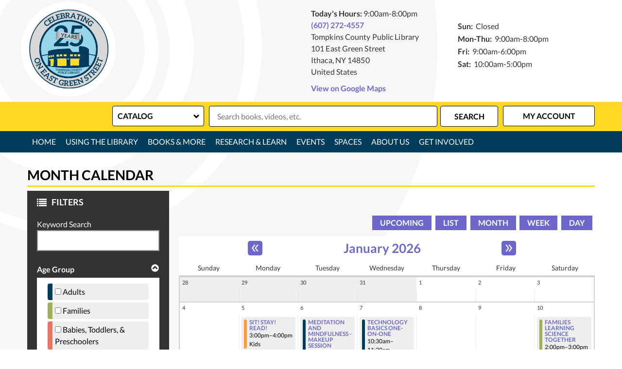

--- FILE ---
content_type: text/html; charset=UTF-8
request_url: https://www.tcpl.org/events/month?program_types%5B68%5D=68
body_size: 20462
content:
<!DOCTYPE html>
<html lang="en" dir="ltr" prefix="og: https://ogp.me/ns#">
  <head>
    <meta charset="utf-8" />
<meta name="description" content="We envision a library where everyone can belong and find joy in learning, discovery, and personal growth. Explore books, DVDs, music, and more, use free WiFi, attend exciting programs for all ages, use our Makerspace and Digital Lab! Tompkins County Public Library, 101 E. Green St., Ithaca, NY 14850 (607)272-4557." />
<meta name="geo.placename" content="Ithaca, NY" />
<meta name="geo.position" content="42.4385288,-76.5009487" />
<meta name="geo.region" content="US-CT" />
<link rel="canonical" href="https://www.tcpl.org/events/month" />
<link rel="image_src" href="http://www.tcpl.org/sites/default/files/tcpl-logo.png" />
<meta property="og:site_name" content="Tompkins County Public Library" />
<meta property="og:type" content="website" />
<meta property="og:url" content="https://www.tcpl.org/events/month" />
<meta property="og:title" content="Month Calendar | Tompkins County Public Library" />
<meta property="og:description" content="We envision a library where everyone can belong and find joy in learning, discovery, and personal growth. Explore books, DVDs, music, and more, use free WiFi, attend exciting programs for all ages, use our Makerspace and Digital Lab! Tompkins County Publi" />
<meta property="og:image" content="http://www.tcpl.org/sites/default/files/tcpl-logo.png" />
<meta name="twitter:card" content="summary" />
<meta name="twitter:description" content="We envision a library where everyone can belong and find joy in learning, discovery, and personal growth. Explore books, DVDs, music, and more, use free WiFi, attend exciting programs for all ages, use our Makerspace and Digital Lab! Tompkins County Publi" />
<meta name="twitter:title" content="Month Calendar | Tompkins County Public Library" />
<meta name="twitter:image" content="http://www.tcpl.org/sites/default/files/tcpl-logo.png" />
<meta name="Generator" content="Drupal 10 (https://www.drupal.org)" />
<meta name="MobileOptimized" content="width" />
<meta name="HandheldFriendly" content="true" />
<meta name="viewport" content="width=device-width, initial-scale=1.0" />
<link rel="icon" href="/core/misc/favicon.ico" type="image/vnd.microsoft.icon" />

    <title>Month Calendar | Tompkins County Public Library</title>
    <link rel="icon" type="image/png" href="/themes/custom/lm_custom_site_theme/assets/favicons/favicon-32x32.png" sizes="32x32">
    <link rel="icon" type="image/png" href="/themes/custom/lm_custom_site_theme/assets/favicons/favicon-16x16.png" sizes="16x16">
    <link rel="mask-icon" href="/themes/custom/lm_custom_site_theme/assets/favicons/safari-pinned-tab.svg" color="#1ba9aa">
    <link rel="shortcut icon" href="/themes/custom/lm_custom_site_theme/assets/favicons/favicon.ico">
    <meta name="msapplication-config" content="/themes/custom/lm_custom_site_theme/assets/favicons/browserconfig.xml">
    <meta name="theme-color" content="#ffffff">
    <link rel="stylesheet" media="all" href="/core/assets/vendor/normalize-css/normalize.css?t93f4h" />
<link rel="stylesheet" media="all" href="/modules/custom/lm_search/css/lm-search.css?t93f4h" />
<link rel="stylesheet" media="all" href="/core/assets/vendor/jquery.ui/themes/base/core.css?t93f4h" />
<link rel="stylesheet" media="all" href="/core/assets/vendor/jquery.ui/themes/base/controlgroup.css?t93f4h" />
<link rel="stylesheet" media="all" href="/core/assets/vendor/jquery.ui/themes/base/checkboxradio.css?t93f4h" />
<link rel="stylesheet" media="all" href="/core/assets/vendor/jquery.ui/themes/base/resizable.css?t93f4h" />
<link rel="stylesheet" media="all" href="/core/assets/vendor/jquery.ui/themes/base/button.css?t93f4h" />
<link rel="stylesheet" media="all" href="/core/assets/vendor/jquery.ui/themes/base/dialog.css?t93f4h" />
<link rel="stylesheet" media="all" href="/core/misc/components/progress.module.css?t93f4h" />
<link rel="stylesheet" media="all" href="/core/misc/components/ajax-progress.module.css?t93f4h" />
<link rel="stylesheet" media="all" href="/core/modules/system/css/components/align.module.css?t93f4h" />
<link rel="stylesheet" media="all" href="/core/modules/system/css/components/fieldgroup.module.css?t93f4h" />
<link rel="stylesheet" media="all" href="/core/modules/system/css/components/container-inline.module.css?t93f4h" />
<link rel="stylesheet" media="all" href="/core/modules/system/css/components/clearfix.module.css?t93f4h" />
<link rel="stylesheet" media="all" href="/core/modules/system/css/components/details.module.css?t93f4h" />
<link rel="stylesheet" media="all" href="/core/modules/system/css/components/hidden.module.css?t93f4h" />
<link rel="stylesheet" media="all" href="/core/modules/system/css/components/item-list.module.css?t93f4h" />
<link rel="stylesheet" media="all" href="/core/modules/system/css/components/js.module.css?t93f4h" />
<link rel="stylesheet" media="all" href="/core/modules/system/css/components/nowrap.module.css?t93f4h" />
<link rel="stylesheet" media="all" href="/core/modules/system/css/components/position-container.module.css?t93f4h" />
<link rel="stylesheet" media="all" href="/core/modules/system/css/components/reset-appearance.module.css?t93f4h" />
<link rel="stylesheet" media="all" href="/core/modules/system/css/components/resize.module.css?t93f4h" />
<link rel="stylesheet" media="all" href="/core/modules/system/css/components/system-status-counter.css?t93f4h" />
<link rel="stylesheet" media="all" href="/core/modules/system/css/components/system-status-report-counters.css?t93f4h" />
<link rel="stylesheet" media="all" href="/core/modules/system/css/components/system-status-report-general-info.css?t93f4h" />
<link rel="stylesheet" media="all" href="/core/modules/system/css/components/tablesort.module.css?t93f4h" />
<link rel="stylesheet" media="all" href="/core/modules/ckeditor5/css/ckeditor5.dialog.fix.css?t93f4h" />
<link rel="stylesheet" media="all" href="/core/assets/vendor/jquery.ui/themes/base/theme.css?t93f4h" />
<link rel="stylesheet" media="all" href="/modules/custom/library_calendar/lc_calendar_theme/css/base.css?t93f4h" />
<link rel="stylesheet" media="all" href="/modules/custom/library_calendar/lc_calendar_theme/css/state.css?t93f4h" />
<link rel="stylesheet" media="all" href="/modules/custom/library_calendar/lc_calendar_theme/css/components/branch-selector.css?t93f4h" />
<link rel="stylesheet" media="all" href="/modules/custom/library_calendar/lc_calendar_theme/css/components/calendar.css?t93f4h" />
<link rel="stylesheet" media="all" href="/modules/custom/library_calendar/lc_calendar_theme/css/components/date-icon.css?t93f4h" />
<link rel="stylesheet" media="all" href="/modules/custom/library_calendar/lc_calendar_theme/css/components/events.css?t93f4h" />
<link rel="stylesheet" media="all" href="/modules/custom/library_calendar/lc_calendar_theme/css/components/event-card.css?t93f4h" />
<link rel="stylesheet" media="all" href="/modules/custom/library_calendar/lc_calendar_theme/css/components/calendar-month.css?t93f4h" />
<link rel="stylesheet" media="all" href="/modules/custom/library_calendar/lc_calendar_theme/css/components/form.css?t93f4h" />
<link rel="stylesheet" media="all" href="/modules/custom/library_calendar/lc_calendar_theme/css/components/filters.css?t93f4h" />
<link rel="stylesheet" media="all" href="/modules/custom/library_calendar/lc_calendar_theme/css/components/menu-tasks.css?t93f4h" />
<link rel="stylesheet" media="all" href="/modules/custom/library_calendar/lc_core/css/extra_field.css?t93f4h" />
<link rel="stylesheet" media="all" href="/modules/custom/library_calendar/lc_calendar_theme/assets/slick/slick/slick.css?t93f4h" />
<link rel="stylesheet" media="all" href="/modules/contrib/office_hours/css/office_hours.css?t93f4h" />
<link rel="stylesheet" media="all" href="/themes/custom/lm_base_theme/css/components/progress.css?t93f4h" />
<link rel="stylesheet" media="all" href="/themes/custom/lm_base_theme/css/components/dialog.css?t93f4h" />
<link rel="stylesheet" media="all" href="/themes/custom/lm_base_theme/css/components/action-links.css?t93f4h" />
<link rel="stylesheet" media="all" href="/themes/custom/lm_base_theme/css/components/breadcrumb.css?t93f4h" />
<link rel="stylesheet" media="all" href="/themes/custom/lm_base_theme/css/components/button.css?t93f4h" />
<link rel="stylesheet" media="all" href="/themes/custom/lm_base_theme/css/components/collapse-processed.css?t93f4h" />
<link rel="stylesheet" media="all" href="/themes/custom/lm_base_theme/css/components/container-inline.css?t93f4h" />
<link rel="stylesheet" media="all" href="/themes/custom/lm_base_theme/css/components/details.css?t93f4h" />
<link rel="stylesheet" media="all" href="/themes/custom/lm_base_theme/css/components/exposed-filters.css?t93f4h" />
<link rel="stylesheet" media="all" href="/themes/custom/lm_base_theme/css/components/field.css?t93f4h" />
<link rel="stylesheet" media="all" href="/themes/custom/lm_base_theme/css/components/form.css?t93f4h" />
<link rel="stylesheet" media="all" href="/themes/custom/lm_base_theme/css/components/icons.css?t93f4h" />
<link rel="stylesheet" media="all" href="/themes/custom/lm_base_theme/css/components/inline-form.css?t93f4h" />
<link rel="stylesheet" media="all" href="/themes/custom/lm_base_theme/css/components/item-list.css?t93f4h" />
<link rel="stylesheet" media="all" href="/themes/custom/lm_base_theme/css/components/link.css?t93f4h" />
<link rel="stylesheet" media="all" href="/themes/custom/lm_base_theme/css/components/links.css?t93f4h" />
<link rel="stylesheet" media="all" href="/themes/custom/lm_base_theme/css/components/menu.css?t93f4h" />
<link rel="stylesheet" media="all" href="/themes/custom/lm_base_theme/css/components/more-link.css?t93f4h" />
<link rel="stylesheet" media="all" href="/themes/custom/lm_base_theme/css/components/pager.css?t93f4h" />
<link rel="stylesheet" media="all" href="/themes/custom/lm_base_theme/css/components/tabledrag.css?t93f4h" />
<link rel="stylesheet" media="all" href="/themes/custom/lm_base_theme/css/components/tableselect.css?t93f4h" />
<link rel="stylesheet" media="all" href="/themes/custom/lm_base_theme/css/components/tablesort.css?t93f4h" />
<link rel="stylesheet" media="all" href="/themes/custom/lm_base_theme/css/components/tabs.css?t93f4h" />
<link rel="stylesheet" media="all" href="/themes/custom/lm_base_theme/css/components/textarea.css?t93f4h" />
<link rel="stylesheet" media="all" href="/themes/custom/lm_base_theme/css/components/ui-dialog.css?t93f4h" />
<link rel="stylesheet" media="all" href="/themes/custom/lm_base_theme/css/components/messages.css?t93f4h" />
<link rel="stylesheet" media="all" href="/themes/custom/lm_base_theme/css/styles.css?t93f4h" />
<link rel="stylesheet" media="print" href="/themes/custom/lm_base_theme/css/print.css?t93f4h" />
<link rel="stylesheet" media="all" href="/themes/custom/lm_custom_site_theme/lib/magnific-popup/magnific-popup.css?t93f4h" />
<link rel="stylesheet" media="all" href="/themes/custom/lm_custom_site_theme/css/styles.css?t93f4h" />
<link rel="stylesheet" media="print" href="/themes/custom/lm_custom_site_theme/css/print.css?t93f4h" />

    
  </head>
  <body class="path-events path-not-content no-js">
        <a href="#main-content" class="visually-hidden focusable skip-link">
      Skip to main content
    </a>
    
      <div class="dialog-off-canvas-main-canvas" data-off-canvas-main-canvas>
    


<div class="css-breakpoints">
</div>

<div class="layout-container">

      <div class="layout__section layout__section--announcements">
      
    </div>
  
  
      <div class="header-wrapper">
      <header role="banner" class="header layout__header">
                  <div class="layout__section layout__section--header">
              <div class="region region-branding">
    <div id="block-lm-custom-site-theme-branding" class="block block-system block-system-branding-block">
  
    
        <a href="/" title="Home" rel="home" class="site-logo">
      <img src="/sites/default/files/tcpl%20logo%2025%20sample.svg" alt="Home" />
    </a>
    <div class="site-logo-background"></div>
        <div class="site-name">
      <a href="/" title="Home" rel="home">Tompkins County Public Library</a>
    </div>
    </div>

  </div>

          </div>
              </header>

              <div class="layout__section layout__section--header-right">
          <div class="layout__section--branding">
              <div class="region region-header">
    <div id="block-branchselect-2" class="block block-lc-branch-select block-lc-branch-select-block">
  
    
      



<div class="lc-branch-select">
      <button class="button js-hours-toggle hours-toggle" type="button">
      <span class="hours-toggle__icon">Toggle Library</span> Hours    </button>
    <div class="lc-branch-select__wrapper lc-branch-select__wrapper--single">
    <div class="lc-branch-select__content-container">
              
        
        <div class="lc-branch-select__today-hours-container">
          <div class="lc-branch-select__today-hours">
            <b class="lc-branch-select__today-hours--label">Today's Hours:</b>
            <span class="lc-branch-select__today-hours--value"></span>
          </div>
        </div>
      
              
        
        <div>
                        
          
          <div class="lc-branch-select__content">
            <div id="taxonomy-term-77" class="taxonomy-term vocabulary-lc-library-branch">
  
      <h2><a href="/branch/tompkins-county-public-library">
            <div class="field field--name-name field--type-string field--label-hidden field__item">Tompkins County Public Library</div>
      </a></h2>
    
  <div class="content">
    

<div class="lc-branch-select__branch lc-branch-select__branch--77" data-branch="77">
  <div class="lc-branch-select__branch--hidden-region">
    <div class="block block-layout-builder block-field-blocktaxonomy-termlc-library-branchfield-lc-branch-hours">
  
    
      
      <div class="field field--name-field-lc-branch-hours field--type-office-hours field--label-hidden field__items">
              <div class="field__item"><div class="office-hours office-hours office-hours-status--closed"><div class="office-hours__item"><span class="office-hours__item-slots">9:00am-8:00pm</span><span><br /></span></div></div></div>
          </div>
  
  </div>

  </div>
  <div class="lc-branch-selector-content-row">
    <div class="lc-branch-selector-content-col">
      <div>
        <div class="block block-layout-builder block-field-blocktaxonomy-termlc-library-branchfield-lc-phone-number">
  
    
      
            <div class="field field--name-field-lc-phone-number field--type-telephone field--label-hidden field__item"><a href="tel:6072724557">(607) 272-4557</a></div>
      
  </div>
<div class="block block-layout-builder block-field-blocktaxonomy-termlc-library-branchfield-lc-address">
  
    
      
            <div class="field field--name-field-lc-address field--type-address field--label-hidden field__item"><p class="address" translate="no"><span class="organization">Tompkins County Public Library</span><br>
<span class="address-line1">101 East Green Street</span><br>
<span class="locality">Ithaca</span>, <span class="administrative-area">NY</span> <span class="postal-code">14850</span><br>
<span class="country">United States</span></p></div>
      
  </div>
<div class="block block-layout-builder block-extra-field-blocktaxonomy-termlc-library-branchmap-link">
  
    
      <a href="http://maps.google.com/?q=101%20East%20Green%20Street%2C%2BIthaca%2C%2BNY%2C%2B14850" target="_blank">View on Google Maps</a>
  </div>

      </div>
    </div>
    <div class="lc-branch-selector-content-col">
      <div>
        <div class="block block-layout-builder block-field-blocktaxonomy-termlc-library-branchfield-lc-branch-hours">
  
    
      
      <div class="field field--name-field-lc-branch-hours field--type-office-hours field--label-hidden field__items">
              <div class="field__item"><div class="office-hours office-hours office-hours-status--closed"><div class="office-hours__item"><span class="office-hours__item-label">Sun: </span><span class="office-hours__item-comments">Closed</span><span><br /></span></div><div class="office-hours__item"><span class="office-hours__item-label">Mon-Thu: </span><span class="office-hours__item-slots">9:00am-8:00pm</span><span><br /></span></div><div class="office-hours__item"><span class="office-hours__item-label">Fri: </span><span class="office-hours__item-slots">9:00am-6:00pm</span><span><br /></span></div><div class="office-hours__item"><span class="office-hours__item-label">Sat: </span><span class="office-hours__item-slots">10:00am-5:00pm</span><span><br /></span></div></div></div>
          </div>
  
  </div>

      </div>
    </div>
  </div>
</div>

  </div>
</div>

          </div>
        </div>
          </div>
  </div>
</div>

  </div>
<div id="block-userway" class="block block-block-content block-block-contentaf128d94-e1b0-45df-b3a8-7c38119ee937">
  
    
      
            <div class="clearfix text-formatted field field--name-body field--type-text-with-summary field--label-hidden field__item"><script>(function(){var s = document.createElement("script");s.setAttribute("data-account","tRigtEOCzc");s.setAttribute("src","https://cdn.userway.org/widget.js");document.body.appendChild(s);})();</script></div>
      
  </div>

  </div>

          </div>
        </div>
          </div>
  
      <div class="search-wrapper">
      <div class="layout__section layout__section--search">
          <div class="region region-search">
    <div id="block-searchblock" class="block block-lm-search block-lm-search-block">
  
    
      <div id="block-lm-search-block-search-switcher" class="lm-search-block lm-search-block--search-switcher">
<select id="search-selector" class="search-selector">
  <option value="catalog">Catalog</option>
  <option value="website">Website</option>
</select>
</div><div id="block-lm-search-block-catalog-search" class="lm-search-block lm-search-block--catalog-search">
<div id="catalog-search" class="catalog-search">
  <form action="https://catalog.flls.org/polaris/search/searchresults.aspx?" id="globalSearch" method="GET" name="search" target="_blank" class="search" _lpchecked="1">
    <div class="form--inline">
      <div class="js-form-item form-item js-form-type-textfield form-type-textfield js-form-item-keywords form-item-keywords">
        <input type="hidden" name="ctx" value="59.1033.0.0.3">
        <input type="hidden" name="type" value="Keyword">
        <input class="inputText lm-search__input-text" id="globalQuery" name="term" type="text" placeholder="Search books, videos, etc.">
        <input type="hidden" name="by" value="KW">
        <input type="hidden" name="sort" value="RELEVANCE">
        <input type="hidden" name="limit" value="TOM=*">
        <input type="hidden" name="query" value="">
        <input type="hidden" name="page" value="0">
      </div>
      <div class="form-actions js-form-wrapper form-wrapper">
        <input class="form-submit js-form-submit button lm-search__submit" type="submit" value="Search">
      </div>
    </div>
  </form>
</div>
</div><div id="block-lm-search-block-database-search" class="lm-search-block lm-search-block--database-search">

  <div id="database-search" class="database-search">
    <form class="views-exposed-form" data-drupal-selector="views-exposed-form-search-page" action="/search" method="get" id="views-exposed-form-search-page" accept-charset="UTF-8">
  <div class="form--inline clearfix">
  <div class="js-form-item form-item js-form-type-textfield form-type-textfield js-form-item-keywords form-item-keywords">
      <label for="edit-keywords">Keywords</label>
        <input placeholder="Search for information on this site" data-drupal-selector="edit-keywords" type="text" id="edit-keywords" name="keywords" value="" size="30" maxlength="128" class="form-text" />

        </div>
<div data-drupal-selector="edit-actions" class="form-actions js-form-wrapper form-wrapper" id="edit-actions--2"><input data-drupal-selector="edit-submit-search" type="submit" id="edit-submit-search" value="Search" class="button js-form-submit form-submit" />
</div>

</div>

</form>

  </div>
</div><div id="block-lm-search-block-account-button" class="lm-search-block lm-search-block--account-button">
<div id="my-account" class="my-account">
  <a href="https://catalog.flls.org/polaris/logon.aspx?src=https%3a%2f%2fcatalog.flls.org%2fpolaris%2fpatronaccount%2fdefault.aspx%3fctx%3d59.1033.0.0.3%26header%3d1&ctx=59.1033.0.0.3" class="my-account-link">My Account</a>
</div>
</div>
  </div>

  </div>

      </div>
    </div>
  
      <div class="layout__section layout__section--navigation">
        <div class="toggle-buttons">
    <button class="navigation__toggle"><span class="visually-hidden">Toggle Navigation</span></button>
    <button class="search__toggle"><span class="visually-hidden">Search Navigation</span></button>
  </div>
  <div class="region region-navigation">
    <nav role="navigation" aria-labelledby="block-lm-custom-site-theme-main-menu-menu" id="block-lm-custom-site-theme-main-menu" class="block block-menu navigation menu--main">
            
  <h2 class="visually-hidden" id="block-lm-custom-site-theme-main-menu-menu">Main navigation</h2>
  

        
              <ul class="menu menu--level-0">
                          <li class="menu__menu-item menu__menu-item--level-0">
                                <a href="/" class="menu__menu-link menu__menu-link--level-0" data-drupal-link-system-path="&lt;front&gt;">Home</a>
                                              </li>
                      <li class="menu__menu-item menu__menu-item--level-0 menu__menu-item--expanded">
                                <span class="menu__menu-link menu__menu-link--level-0">Using the Library</span>
                                                                <ul class="menu menu__child menu--level-1">
                          <li class="menu__menu-item menu__menu-item--level-1">
                                <a href="/using-library/computers-copy-center" class="menu__menu-link menu__menu-link--level-1" data-drupal-link-system-path="node/215">Computers &amp; Copy Center</a>
                                              </li>
                      <li class="menu__menu-item menu__menu-item--level-1">
                                <a href="https://www.tcpl.org/using-library/library-mail" class="menu__menu-link menu__menu-link--level-1">Library by Mail</a>
                                              </li>
                      <li class="menu__menu-item menu__menu-item--level-1">
                                <a href="/using-library/library-cards-and-borrowing" class="menu__menu-link menu__menu-link--level-1" data-drupal-link-system-path="node/213">Library Cards &amp; Lending Guidelines</a>
                                              </li>
                      <li class="menu__menu-item menu__menu-item--level-1">
                                <a href="https://www.tcpl.org/services-patrons-disabilities" class="menu__menu-link menu__menu-link--level-1">Services for Patrons with Disabilities</a>
                                              </li>
                      <li class="menu__menu-item menu__menu-item--level-1">
                                <a href="https://www.tcpl.org/tcpl-mobile-checkout" class="menu__menu-link menu__menu-link--level-1">Shelf Serve Mobile Checkout App</a>
                                              </li>
        </ul>
  
              </li>
                      <li class="menu__menu-item menu__menu-item--level-0 menu__menu-item--expanded two-column-menu">
                                <span class="two-column-menu menu__menu-link menu__menu-link--level-0">Books &amp; More</span>
                                                                <ul class="menu menu__child menu--level-1">
                          <li class="menu__menu-item menu__menu-item--level-1">
                                <a href="/book-clubs" class="menu__menu-link menu__menu-link--level-1" data-drupal-link-system-path="node/196">Book Clubs</a>
                                              </li>
                      <li class="menu__menu-item menu__menu-item--level-1">
                                <a href="/books-more/download-stream" class="menu__menu-link menu__menu-link--level-1" data-drupal-link-system-path="node/204">Download &amp; Stream</a>
                                              </li>
                      <li class="menu__menu-item menu__menu-item--level-1">
                                <a href="/library-things" class="menu__menu-link menu__menu-link--level-1" data-drupal-link-system-path="node/200">Library of Things</a>
                                              </li>
                      <li class="menu__menu-item menu__menu-item--level-1">
                                <a href="/local-voices" class="menu__menu-link menu__menu-link--level-1" data-drupal-link-system-path="node/201">Local Voices</a>
                                              </li>
                      <li class="menu__menu-item menu__menu-item--level-1">
                                <a href="https://www.tcpl.org/poetry" class="menu__menu-link menu__menu-link--level-1">Poetry</a>
                                              </li>
                      <li class="menu__menu-item menu__menu-item--level-1">
                                <a href="/form/suggest-a-title" class="menu__menu-link menu__menu-link--level-1" data-drupal-link-system-path="webform/suggest_a_title">Suggest a Title</a>
                                              </li>
        </ul>
  
              </li>
                      <li class="menu__menu-item menu__menu-item--level-0 menu__menu-item--expanded non-tertiary">
                                <span class="non-tertiary menu__menu-link menu__menu-link--level-0">Research &amp; Learn</span>
                                                                <ul class="menu menu__child menu--level-1">
                          <li class="menu__menu-item menu__menu-item--level-1">
                                <a href="/research-learn/ask-librarian" class="menu__menu-link menu__menu-link--level-1" data-drupal-link-system-path="node/212">Ask a Librarian</a>
                                              </li>
                      <li class="menu__menu-item menu__menu-item--level-1">
                                <a href="/research-learn/local-history-genealogy" class="menu__menu-link menu__menu-link--level-1" data-drupal-link-system-path="node/210">Local History &amp; Genealogy</a>
                                              </li>
                      <li class="menu__menu-item menu__menu-item--level-1">
                                <a href="https://www.tcpl.org/mango-languages" class="menu__menu-link menu__menu-link--level-1">Mango Languages</a>
                                              </li>
                      <li class="menu__menu-item menu__menu-item--level-1">
                                <a href="https://www.tcpl.org/events/month?keywords=Technology%20Basics%20One-on-One%20" class="menu__menu-link menu__menu-link--level-1">One-on-One Tech Help</a>
                                              </li>
                      <li class="menu__menu-item menu__menu-item--level-1">
                                <a href="/research-learn/research-databases" class="menu__menu-link menu__menu-link--level-1" data-drupal-link-system-path="node/134">Research Databases</a>
                                              </li>
                      <li class="menu__menu-item menu__menu-item--level-1">
                                <a href="/research-learn/test-proctoring" class="menu__menu-link menu__menu-link--level-1" data-drupal-link-system-path="node/209">Test Proctoring</a>
                                              </li>
                      <li class="menu__menu-item menu__menu-item--level-1">
                                <a href="/research-learn/tompkins-county-research-service" class="menu__menu-link menu__menu-link--level-1" data-drupal-link-system-path="node/211">Tompkins County Research Service</a>
                                              </li>
        </ul>
  
              </li>
                      <li class="menu__menu-item menu__menu-item--level-0 menu__menu-item--expanded menu__menu-item--active-trail non-tertiary">
                                <span class="non-tertiary menu__menu-link menu__menu-link--level-0">Events</span>
                                                                <ul class="menu menu__child menu--level-1">
                          <li class="menu__menu-item menu__menu-item--level-1 menu__menu-item--active-trail">
                                <a href="/events/month" class="menu__menu-link menu__menu-link--level-1" data-drupal-link-system-path="events/month">Events Calendar (Month View)</a>
                                              </li>
                      <li class="menu__menu-item menu__menu-item--level-1">
                                <a href="/events/upcoming" class="menu__menu-link menu__menu-link--level-1" data-drupal-link-system-path="events/upcoming">Upcoming Events</a>
                                              </li>
        </ul>
  
              </li>
                      <li class="menu__menu-item menu__menu-item--level-0 menu__menu-item--expanded">
                                <span class="menu__menu-link menu__menu-link--level-0">Spaces</span>
                                                                <ul class="menu menu__child menu--level-1">
                          <li class="menu__menu-item menu__menu-item--level-1">
                                <a href="/digital-lab" class="menu__menu-link menu__menu-link--level-1" data-drupal-link-system-path="node/219">Digital Lab</a>
                                              </li>
                      <li class="menu__menu-item menu__menu-item--level-1">
                                <a href="/makerspace" class="menu__menu-link menu__menu-link--level-1" data-drupal-link-system-path="node/218">Makerspace</a>
                                              </li>
                      <li class="menu__menu-item menu__menu-item--level-1">
                                <a href="https://www.tcpl.org/reserve-room/room" class="menu__menu-link menu__menu-link--level-1">Public Meeting Rooms</a>
                                              </li>
                      <li class="menu__menu-item menu__menu-item--level-1">
                                <a href="/spaces/study-rooms" class="menu__menu-link menu__menu-link--level-1" data-drupal-link-system-path="node/217">Study Rooms</a>
                                              </li>
                      <li class="menu__menu-item menu__menu-item--level-1">
                                <a href="/reserve-room" class="menu__menu-link menu__menu-link--level-1" data-drupal-link-system-path="node/1">Reserve a Room</a>
                                              </li>
                      <li class="menu__menu-item menu__menu-item--level-1">
                                <a href="/spaces/exhibits" class="menu__menu-link menu__menu-link--level-1" data-drupal-link-system-path="node/1554">Exhibits</a>
                                              </li>
                      <li class="menu__menu-item menu__menu-item--level-1">
                                <a href="https://www.tcpl.org/CCE-Community-Beautification" class="menu__menu-link menu__menu-link--level-1">Outdoor Flower Gardens</a>
                                              </li>
        </ul>
  
              </li>
                      <li class="menu__menu-item menu__menu-item--level-0 menu__menu-item--expanded two-column-menu">
                                <span class="two-column-menu menu__menu-link menu__menu-link--level-0">About Us</span>
                                                                <ul class="menu menu__child menu--level-1">
                          <li class="menu__menu-item menu__menu-item--level-1">
                                <a href="/about-us/about-tcpl" class="menu__menu-link menu__menu-link--level-1" data-drupal-link-system-path="node/92">About TCPL</a>
                                              </li>
                      <li class="menu__menu-item menu__menu-item--level-1">
                                <a href="https://www.tcpl.org/community-libraries-caroline-danby" class="menu__menu-link menu__menu-link--level-1">Community Libraries</a>
                                              </li>
                      <li class="menu__menu-item menu__menu-item--level-1">
                                <a href="/about-us/contact-us" class="menu__menu-link menu__menu-link--level-1" data-drupal-link-system-path="node/261">Contact Us</a>
                                              </li>
                      <li class="menu__menu-item menu__menu-item--level-1">
                                <a href="/about-us/hours-location-contact" class="menu__menu-link menu__menu-link--level-1" data-drupal-link-system-path="node/214">Hours &amp; Location</a>
                                              </li>
                      <li class="menu__menu-item menu__menu-item--level-1">
                                <a href="/about-us/meet-our-staff" class="menu__menu-link menu__menu-link--level-1" data-drupal-link-system-path="node/362">Meet Our Staff</a>
                                              </li>
                      <li class="menu__menu-item menu__menu-item--level-1">
                                <a href="/about-us/board-trustees" class="menu__menu-link menu__menu-link--level-1" data-drupal-link-system-path="node/256">Board of Trustees</a>
                                              </li>
                      <li class="menu__menu-item menu__menu-item--level-1">
                                <a href="/about-us/policies" class="menu__menu-link menu__menu-link--level-1" data-drupal-link-system-path="node/69">Policies</a>
                                              </li>
                      <li class="menu__menu-item menu__menu-item--level-1">
                                <a href="https://www.tcpl.org/public-reports?title=&amp;field_mr_type_target_id%5B%5D=427" class="menu__menu-link menu__menu-link--level-1">Annual Reports &amp; Audits</a>
                                              </li>
        </ul>
  
              </li>
                      <li class="menu__menu-item menu__menu-item--level-0 menu__menu-item--expanded">
                                <span class="menu__menu-link menu__menu-link--level-0">Get Involved</span>
                                                                <ul class="menu menu__child menu--level-1">
                          <li class="menu__menu-item menu__menu-item--level-1">
                                <a href="/get-involved/support-tcpl" class="menu__menu-link menu__menu-link--level-1" data-drupal-link-system-path="node/257">Support TCPL</a>
                                              </li>
                      <li class="menu__menu-item menu__menu-item--level-1">
                                <a href="/friends-library" class="menu__menu-link menu__menu-link--level-1">Friends of the Library</a>
                                              </li>
                      <li class="menu__menu-item menu__menu-item--level-1">
                                <a href="/get-involved/volunteer" class="menu__menu-link menu__menu-link--level-1" data-drupal-link-system-path="node/258">Volunteer</a>
                                              </li>
                      <li class="menu__menu-item menu__menu-item--level-1">
                                <a href="/jobs" class="menu__menu-link menu__menu-link--level-1" data-drupal-link-system-path="node/260">Work at TCPL</a>
                                              </li>
        </ul>
  
              </li>
        </ul>
  


  </nav>

  </div>

    </div>
  
  
  

  

  

  <main role="main" class="main layout__section--main">

    <a id="main-content" tabindex="-1"></a>
    <div class="layout__flex-wrapper">
              <div class="layout__section layout__breadcrumbs">
            <div class="region region-featured">
    <div data-drupal-messages-fallback class="hidden"></div>

  </div>

        </div>
      
      
      <div class="layout__section layout__content  ">
          <div class="region region-content">
    <div id="block-lm-custom-site-theme-page-title" class="block block-core block-page-title-block">
  
    
      
  <h1 class="page-title">Month Calendar</h1>


  </div>
<div id="block-lm-custom-site-theme-content" class="block block-system block-system-main-block">
  
    
      <form class="lc-form lc-form--calendar-filters lc-form--has-filters clearfix" data-drupal-selector="lc-calendar-filter-form" action="/events/month?program_types%5B68%5D=68" method="post" id="lc-calendar-filter-form" accept-charset="UTF-8">
  <div class="lc-form__header js-form-wrapper form-wrapper" data-drupal-selector="edit-header" id="edit-header"><a href="#" class="active button js-lc-form__toggle--filter lc-form__toggle lc-form__toggle--filter" data-drupal-selector="edit-menu-toggle"><span class="visually-hidden" data-drupal-selector="edit-0">Toggle</span>
Filters</a>
</div>
<div class="active lc-form__filters js-form-wrapper form-wrapper" data-drupal-selector="edit-filters" id="edit-filters"><div class="lc-form__filters-container js-form-wrapper form-wrapper" data-drupal-selector="edit-container" id="edit-container"><div class="js-form-item form-item js-form-type-textfield form-type-textfield js-form-item-keywords form-item-keywords">
      <label for="edit-keywords">Keyword Search</label>
        <input data-drupal-selector="edit-keywords" type="text" id="edit-keywords" name="keywords" value="" size="60" maxlength="128" class="form-text" />

        </div>
<details class="color-coding js-form-wrapper form-wrapper" data-drupal-selector="edit-age-groups" id="edit-age-groups" open="open">    <summary role="button" aria-controls="edit-age-groups" aria-expanded="true">Age Group</summary><div class="details-wrapper">
    <fieldset data-drupal-selector="edit-age-groups" id="edit-age-groups--2--wrapper" class="fieldgroup form-composite js-form-item form-item js-form-wrapper form-wrapper">
      <legend>
    <span class="visually-hidden fieldset-legend">Age Group</span>
  </legend>
  <div class="fieldset-wrapper">
                <div id="edit-age-groups--2" class="form-checkboxes"><div id="age-groups-26" data-current="26" data-parent="0" style="--color: #013d5b;" class="lc-checkbox-wrapper lc-checkbox-wrapper--adults lc-checkbox-wrapper--tid-26 lc-checkbox-wrapper--depth-0 js-form-item form-item js-form-type-checkbox form-type-checkbox js-form-item-age-groups-26 form-item-age-groups-26">
        <input data-drupal-selector="edit-age-groups-26" type="checkbox" id="edit-age-groups-26" name="age_groups[26]" value="26" class="form-checkbox" />

        <label for="edit-age-groups-26" class="option">Adults</label>
      </div>
<div id="age-groups-88" data-current="88" data-parent="0" style="--color: #a2ad58;" class="lc-checkbox-wrapper lc-checkbox-wrapper--families lc-checkbox-wrapper--tid-88 lc-checkbox-wrapper--depth-0 js-form-item form-item js-form-type-checkbox form-type-checkbox js-form-item-age-groups-88 form-item-age-groups-88">
        <input data-drupal-selector="edit-age-groups-88" type="checkbox" id="edit-age-groups-88" name="age_groups[88]" value="88" class="form-checkbox" />

        <label for="edit-age-groups-88" class="option">Families</label>
      </div>
<div id="age-groups-23" data-current="23" data-parent="0" style="--color: #e57660;" class="lc-checkbox-wrapper lc-checkbox-wrapper--babies-toddlers--preschoolers lc-checkbox-wrapper--tid-23 lc-checkbox-wrapper--depth-0 js-form-item form-item js-form-type-checkbox form-type-checkbox js-form-item-age-groups-23 form-item-age-groups-23">
        <input data-drupal-selector="edit-age-groups-23" type="checkbox" id="edit-age-groups-23" name="age_groups[23]" value="23" class="form-checkbox" />

        <label for="edit-age-groups-23" class="option">Babies, Toddlers, &amp; Preschoolers</label>
      </div>
<div id="age-groups-24" data-current="24" data-parent="0" style="--color: #ff9c3a;" class="lc-checkbox-wrapper lc-checkbox-wrapper--kids lc-checkbox-wrapper--tid-24 lc-checkbox-wrapper--depth-0 js-form-item form-item js-form-type-checkbox form-type-checkbox js-form-item-age-groups-24 form-item-age-groups-24">
        <input data-drupal-selector="edit-age-groups-24" type="checkbox" id="edit-age-groups-24" name="age_groups[24]" value="24" class="form-checkbox" />

        <label for="edit-age-groups-24" class="option">Kids</label>
      </div>
<div id="age-groups-25" data-current="25" data-parent="0" style="--color: #6d67cc;" class="lc-checkbox-wrapper lc-checkbox-wrapper--teens lc-checkbox-wrapper--tid-25 lc-checkbox-wrapper--depth-0 js-form-item form-item js-form-type-checkbox form-type-checkbox js-form-item-age-groups-25 form-item-age-groups-25">
        <input data-drupal-selector="edit-age-groups-25" type="checkbox" id="edit-age-groups-25" name="age_groups[25]" value="25" class="form-checkbox" />

        <label for="edit-age-groups-25" class="option">Teens</label>
      </div>
</div>

          </div>
</fieldset>
</div>
</details>
<details data-drupal-selector="edit-program-types" id="edit-program-types" class="js-form-wrapper form-wrapper" open="open">    <summary role="button" aria-controls="edit-program-types" aria-expanded="true">Program Type</summary><div class="details-wrapper">
    <fieldset data-drupal-selector="edit-program-types" id="edit-program-types--2--wrapper" class="fieldgroup form-composite js-form-item form-item js-form-wrapper form-wrapper">
      <legend>
    <span class="visually-hidden fieldset-legend">Program Type</span>
  </legend>
  <div class="fieldset-wrapper">
                <div id="edit-program-types--2" class="form-checkboxes"><div id="program-types-248" data-current="248" data-parent="0" style="" class="lc-checkbox-wrapper lc-checkbox-wrapper--arts--crafts lc-checkbox-wrapper--tid-248 lc-checkbox-wrapper--depth-0 js-form-item form-item js-form-type-checkbox form-type-checkbox js-form-item-program-types-248 form-item-program-types-248">
        <input data-drupal-selector="edit-program-types-248" type="checkbox" id="edit-program-types-248" name="program_types[248]" value="248" class="form-checkbox" />

        <label for="edit-program-types-248" class="option">Arts &amp; Crafts</label>
      </div>
<div id="program-types-65" data-current="65" data-parent="0" style="" class="lc-checkbox-wrapper lc-checkbox-wrapper--board-of-trustees lc-checkbox-wrapper--tid-65 lc-checkbox-wrapper--depth-0 js-form-item form-item js-form-type-checkbox form-type-checkbox js-form-item-program-types-65 form-item-program-types-65">
        <input data-drupal-selector="edit-program-types-65" type="checkbox" id="edit-program-types-65" name="program_types[65]" value="65" class="form-checkbox" />

        <label for="edit-program-types-65" class="option">Board of Trustees</label>
      </div>
<div id="program-types-66" data-current="66" data-parent="0" style="" class="lc-checkbox-wrapper lc-checkbox-wrapper--book-clubs lc-checkbox-wrapper--tid-66 lc-checkbox-wrapper--depth-0 js-form-item form-item js-form-type-checkbox form-type-checkbox js-form-item-program-types-66 form-item-program-types-66">
        <input data-drupal-selector="edit-program-types-66" type="checkbox" id="edit-program-types-66" name="program_types[66]" value="66" class="form-checkbox" />

        <label for="edit-program-types-66" class="option">Book Clubs</label>
      </div>
<div id="program-types-67" data-current="67" data-parent="0" style="" class="lc-checkbox-wrapper lc-checkbox-wrapper--book-sales lc-checkbox-wrapper--tid-67 lc-checkbox-wrapper--depth-0 js-form-item form-item js-form-type-checkbox form-type-checkbox js-form-item-program-types-67 form-item-program-types-67">
        <input data-drupal-selector="edit-program-types-67" type="checkbox" id="edit-program-types-67" name="program_types[67]" value="67" class="form-checkbox" />

        <label for="edit-program-types-67" class="option">Book Sales</label>
      </div>
<div id="program-types-68" data-current="68" data-parent="0" style="" class="lc-checkbox-wrapper lc-checkbox-wrapper--classes-and-workshops lc-checkbox-wrapper--tid-68 lc-checkbox-wrapper--depth-0 js-form-item form-item js-form-type-checkbox form-type-checkbox js-form-item-program-types-68 form-item-program-types-68">
        <input data-drupal-selector="edit-program-types-68" type="checkbox" id="edit-program-types-68" name="program_types[68]" value="68" checked="checked" class="form-checkbox" />

        <label for="edit-program-types-68" class="option">Classes and Workshops</label>
      </div>
<div id="program-types-73" data-current="73" data-parent="0" style="" class="lc-checkbox-wrapper lc-checkbox-wrapper--community-groups lc-checkbox-wrapper--tid-73 lc-checkbox-wrapper--depth-0 js-form-item form-item js-form-type-checkbox form-type-checkbox js-form-item-program-types-73 form-item-program-types-73">
        <input data-drupal-selector="edit-program-types-73" type="checkbox" id="edit-program-types-73" name="program_types[73]" value="73" class="form-checkbox" />

        <label for="edit-program-types-73" class="option">Community Groups</label>
      </div>
<div id="program-types-69" data-current="69" data-parent="0" style="" class="lc-checkbox-wrapper lc-checkbox-wrapper--community-read lc-checkbox-wrapper--tid-69 lc-checkbox-wrapper--depth-0 js-form-item form-item js-form-type-checkbox form-type-checkbox js-form-item-program-types-69 form-item-program-types-69">
        <input data-drupal-selector="edit-program-types-69" type="checkbox" id="edit-program-types-69" name="program_types[69]" value="69" class="form-checkbox" />

        <label for="edit-program-types-69" class="option">Community Read</label>
      </div>
<div id="program-types-302" data-current="302" data-parent="0" style="" class="lc-checkbox-wrapper lc-checkbox-wrapper--curbside-pickup lc-checkbox-wrapper--tid-302 lc-checkbox-wrapper--depth-0 js-form-item form-item js-form-type-checkbox form-type-checkbox js-form-item-program-types-302 form-item-program-types-302">
        <input data-drupal-selector="edit-program-types-302" type="checkbox" id="edit-program-types-302" name="program_types[302]" value="302" class="form-checkbox" />

        <label for="edit-program-types-302" class="option">Curbside Pickup</label>
      </div>
<div id="program-types-71" data-current="71" data-parent="0" style="" class="lc-checkbox-wrapper lc-checkbox-wrapper--digital-lab lc-checkbox-wrapper--tid-71 lc-checkbox-wrapper--depth-0 js-form-item form-item js-form-type-checkbox form-type-checkbox js-form-item-program-types-71 form-item-program-types-71">
        <input data-drupal-selector="edit-program-types-71" type="checkbox" id="edit-program-types-71" name="program_types[71]" value="71" class="form-checkbox" />

        <label for="edit-program-types-71" class="option">Digital Lab</label>
      </div>
<div id="program-types-70" data-current="70" data-parent="0" style="" class="lc-checkbox-wrapper lc-checkbox-wrapper--exhibits lc-checkbox-wrapper--tid-70 lc-checkbox-wrapper--depth-0 js-form-item form-item js-form-type-checkbox form-type-checkbox js-form-item-program-types-70 form-item-program-types-70">
        <input data-drupal-selector="edit-program-types-70" type="checkbox" id="edit-program-types-70" name="program_types[70]" value="70" class="form-checkbox" />

        <label for="edit-program-types-70" class="option">Exhibits</label>
      </div>
<div id="program-types-72" data-current="72" data-parent="0" style="" class="lc-checkbox-wrapper lc-checkbox-wrapper--film-screenings lc-checkbox-wrapper--tid-72 lc-checkbox-wrapper--depth-0 js-form-item form-item js-form-type-checkbox form-type-checkbox js-form-item-program-types-72 form-item-program-types-72">
        <input data-drupal-selector="edit-program-types-72" type="checkbox" id="edit-program-types-72" name="program_types[72]" value="72" class="form-checkbox" />

        <label for="edit-program-types-72" class="option">Film Screenings</label>
      </div>
<div id="program-types-89" data-current="89" data-parent="0" style="" class="lc-checkbox-wrapper lc-checkbox-wrapper--fundraisers lc-checkbox-wrapper--tid-89 lc-checkbox-wrapper--depth-0 js-form-item form-item js-form-type-checkbox form-type-checkbox js-form-item-program-types-89 form-item-program-types-89">
        <input data-drupal-selector="edit-program-types-89" type="checkbox" id="edit-program-types-89" name="program_types[89]" value="89" class="form-checkbox" />

        <label for="edit-program-types-89" class="option">Fundraisers</label>
      </div>
<div id="program-types-275" data-current="275" data-parent="0" style="" class="lc-checkbox-wrapper lc-checkbox-wrapper--health--wellness lc-checkbox-wrapper--tid-275 lc-checkbox-wrapper--depth-0 js-form-item form-item js-form-type-checkbox form-type-checkbox js-form-item-program-types-275 form-item-program-types-275">
        <input data-drupal-selector="edit-program-types-275" type="checkbox" id="edit-program-types-275" name="program_types[275]" value="275" class="form-checkbox" />

        <label for="edit-program-types-275" class="option">Health &amp; Wellness</label>
      </div>
<div id="program-types-90" data-current="90" data-parent="0" style="" class="lc-checkbox-wrapper lc-checkbox-wrapper--lectures lc-checkbox-wrapper--tid-90 lc-checkbox-wrapper--depth-0 js-form-item form-item js-form-type-checkbox form-type-checkbox js-form-item-program-types-90 form-item-program-types-90">
        <input data-drupal-selector="edit-program-types-90" type="checkbox" id="edit-program-types-90" name="program_types[90]" value="90" class="form-checkbox" />

        <label for="edit-program-types-90" class="option">Lectures</label>
      </div>
<div id="program-types-91" data-current="91" data-parent="0" style="" class="lc-checkbox-wrapper lc-checkbox-wrapper--local-history lc-checkbox-wrapper--tid-91 lc-checkbox-wrapper--depth-0 js-form-item form-item js-form-type-checkbox form-type-checkbox js-form-item-program-types-91 form-item-program-types-91">
        <input data-drupal-selector="edit-program-types-91" type="checkbox" id="edit-program-types-91" name="program_types[91]" value="91" class="form-checkbox" />

        <label for="edit-program-types-91" class="option">Local History</label>
      </div>
<div id="program-types-92" data-current="92" data-parent="0" style="" class="lc-checkbox-wrapper lc-checkbox-wrapper--makerspace lc-checkbox-wrapper--tid-92 lc-checkbox-wrapper--depth-0 js-form-item form-item js-form-type-checkbox form-type-checkbox js-form-item-program-types-92 form-item-program-types-92">
        <input data-drupal-selector="edit-program-types-92" type="checkbox" id="edit-program-types-92" name="program_types[92]" value="92" class="form-checkbox" />

        <label for="edit-program-types-92" class="option">Makerspace</label>
      </div>
<div id="program-types-93" data-current="93" data-parent="0" style="" class="lc-checkbox-wrapper lc-checkbox-wrapper--meetings lc-checkbox-wrapper--tid-93 lc-checkbox-wrapper--depth-0 js-form-item form-item js-form-type-checkbox form-type-checkbox js-form-item-program-types-93 form-item-program-types-93">
        <input data-drupal-selector="edit-program-types-93" type="checkbox" id="edit-program-types-93" name="program_types[93]" value="93" class="form-checkbox" />

        <label for="edit-program-types-93" class="option">Meetings</label>
      </div>
<div id="program-types-94" data-current="94" data-parent="0" style="" class="lc-checkbox-wrapper lc-checkbox-wrapper--music lc-checkbox-wrapper--tid-94 lc-checkbox-wrapper--depth-0 js-form-item form-item js-form-type-checkbox form-type-checkbox js-form-item-program-types-94 form-item-program-types-94">
        <input data-drupal-selector="edit-program-types-94" type="checkbox" id="edit-program-types-94" name="program_types[94]" value="94" class="form-checkbox" />

        <label for="edit-program-types-94" class="option">Music</label>
      </div>
<div id="program-types-95" data-current="95" data-parent="0" style="" class="lc-checkbox-wrapper lc-checkbox-wrapper--offsite lc-checkbox-wrapper--tid-95 lc-checkbox-wrapper--depth-0 js-form-item form-item js-form-type-checkbox form-type-checkbox js-form-item-program-types-95 form-item-program-types-95">
        <input data-drupal-selector="edit-program-types-95" type="checkbox" id="edit-program-types-95" name="program_types[95]" value="95" class="form-checkbox" />

        <label for="edit-program-types-95" class="option">Offsite</label>
      </div>
<div id="program-types-96" data-current="96" data-parent="0" style="" class="lc-checkbox-wrapper lc-checkbox-wrapper--one-on-one-appointments lc-checkbox-wrapper--tid-96 lc-checkbox-wrapper--depth-0 js-form-item form-item js-form-type-checkbox form-type-checkbox js-form-item-program-types-96 form-item-program-types-96">
        <input data-drupal-selector="edit-program-types-96" type="checkbox" id="edit-program-types-96" name="program_types[96]" value="96" class="form-checkbox" />

        <label for="edit-program-types-96" class="option">One-on-One Appointments</label>
      </div>
<div id="program-types-313" data-current="313" data-parent="0" style="" class="lc-checkbox-wrapper lc-checkbox-wrapper--online-chat lc-checkbox-wrapper--tid-313 lc-checkbox-wrapper--depth-0 js-form-item form-item js-form-type-checkbox form-type-checkbox js-form-item-program-types-313 form-item-program-types-313">
        <input data-drupal-selector="edit-program-types-313" type="checkbox" id="edit-program-types-313" name="program_types[313]" value="313" class="form-checkbox" />

        <label for="edit-program-types-313" class="option">Online Chat</label>
      </div>
<div id="program-types-249" data-current="249" data-parent="0" style="" class="lc-checkbox-wrapper lc-checkbox-wrapper--performance lc-checkbox-wrapper--tid-249 lc-checkbox-wrapper--depth-0 js-form-item form-item js-form-type-checkbox form-type-checkbox js-form-item-program-types-249 form-item-program-types-249">
        <input data-drupal-selector="edit-program-types-249" type="checkbox" id="edit-program-types-249" name="program_types[249]" value="249" class="form-checkbox" />

        <label for="edit-program-types-249" class="option">Performance</label>
      </div>
<div id="program-types-219" data-current="219" data-parent="0" style="" class="lc-checkbox-wrapper lc-checkbox-wrapper--poetry lc-checkbox-wrapper--tid-219 lc-checkbox-wrapper--depth-0 js-form-item form-item js-form-type-checkbox form-type-checkbox js-form-item-program-types-219 form-item-program-types-219">
        <input data-drupal-selector="edit-program-types-219" type="checkbox" id="edit-program-types-219" name="program_types[219]" value="219" class="form-checkbox" />

        <label for="edit-program-types-219" class="option">Poetry</label>
      </div>
<div id="program-types-97" data-current="97" data-parent="0" style="" class="lc-checkbox-wrapper lc-checkbox-wrapper--reading-challenge lc-checkbox-wrapper--tid-97 lc-checkbox-wrapper--depth-0 js-form-item form-item js-form-type-checkbox form-type-checkbox js-form-item-program-types-97 form-item-program-types-97">
        <input data-drupal-selector="edit-program-types-97" type="checkbox" id="edit-program-types-97" name="program_types[97]" value="97" class="form-checkbox" />

        <label for="edit-program-types-97" class="option">Reading Challenge</label>
      </div>
<div id="program-types-375" data-current="375" data-parent="0" style="" class="lc-checkbox-wrapper lc-checkbox-wrapper--science-and-nature lc-checkbox-wrapper--tid-375 lc-checkbox-wrapper--depth-0 js-form-item form-item js-form-type-checkbox form-type-checkbox js-form-item-program-types-375 form-item-program-types-375">
        <input data-drupal-selector="edit-program-types-375" type="checkbox" id="edit-program-types-375" name="program_types[375]" value="375" class="form-checkbox" />

        <label for="edit-program-types-375" class="option">Science and Nature</label>
      </div>
<div id="program-types-181" data-current="181" data-parent="0" style="" class="lc-checkbox-wrapper lc-checkbox-wrapper--steam lc-checkbox-wrapper--tid-181 lc-checkbox-wrapper--depth-0 js-form-item form-item js-form-type-checkbox form-type-checkbox js-form-item-program-types-181 form-item-program-types-181">
        <input data-drupal-selector="edit-program-types-181" type="checkbox" id="edit-program-types-181" name="program_types[181]" value="181" class="form-checkbox" />

        <label for="edit-program-types-181" class="option">STEAM</label>
      </div>
<div id="program-types-98" data-current="98" data-parent="0" style="" class="lc-checkbox-wrapper lc-checkbox-wrapper--storytimes lc-checkbox-wrapper--tid-98 lc-checkbox-wrapper--depth-0 js-form-item form-item js-form-type-checkbox form-type-checkbox js-form-item-program-types-98 form-item-program-types-98">
        <input data-drupal-selector="edit-program-types-98" type="checkbox" id="edit-program-types-98" name="program_types[98]" value="98" class="form-checkbox" />

        <label for="edit-program-types-98" class="option">Storytimes</label>
      </div>
<div id="program-types-99" data-current="99" data-parent="0" style="" class="lc-checkbox-wrapper lc-checkbox-wrapper--technology-class lc-checkbox-wrapper--tid-99 lc-checkbox-wrapper--depth-0 js-form-item form-item js-form-type-checkbox form-type-checkbox js-form-item-program-types-99 form-item-program-types-99">
        <input data-drupal-selector="edit-program-types-99" type="checkbox" id="edit-program-types-99" name="program_types[99]" value="99" class="form-checkbox" />

        <label for="edit-program-types-99" class="option">Technology Class</label>
      </div>
<div id="program-types-259" data-current="259" data-parent="0" style="" class="lc-checkbox-wrapper lc-checkbox-wrapper--writing lc-checkbox-wrapper--tid-259 lc-checkbox-wrapper--depth-0 js-form-item form-item js-form-type-checkbox form-type-checkbox js-form-item-program-types-259 form-item-program-types-259">
        <input data-drupal-selector="edit-program-types-259" type="checkbox" id="edit-program-types-259" name="program_types[259]" value="259" class="form-checkbox" />

        <label for="edit-program-types-259" class="option">Writing</label>
      </div>
<div id="program-types-100" data-current="100" data-parent="0" style="" class="lc-checkbox-wrapper lc-checkbox-wrapper--other lc-checkbox-wrapper--tid-100 lc-checkbox-wrapper--depth-0 js-form-item form-item js-form-type-checkbox form-type-checkbox js-form-item-program-types-100 form-item-program-types-100">
        <input data-drupal-selector="edit-program-types-100" type="checkbox" id="edit-program-types-100" name="program_types[100]" value="100" class="form-checkbox" />

        <label for="edit-program-types-100" class="option">Other</label>
      </div>
</div>

          </div>
</fieldset>
</div>
</details>
<details data-drupal-selector="edit-branches" id="edit-branches" class="js-form-wrapper form-wrapper">    <summary role="button" aria-controls="edit-branches" aria-expanded="false">Library Branch</summary><div class="details-wrapper">
    <fieldset data-drupal-selector="edit-branches" id="edit-branches--2--wrapper" class="fieldgroup form-composite js-form-item form-item js-form-wrapper form-wrapper">
      <legend>
    <span class="visually-hidden fieldset-legend">Library Branch</span>
  </legend>
  <div class="fieldset-wrapper">
                <div id="edit-branches--2" class="form-checkboxes"><div id="branches-77" data-current="77" data-parent="0" style="" class="lc-checkbox-wrapper lc-checkbox-wrapper--tompkins-county-public-library lc-checkbox-wrapper--tid-77 lc-checkbox-wrapper--depth-0 js-form-item form-item js-form-type-checkbox form-type-checkbox js-form-item-branches-77 form-item-branches-77">
        <input data-drupal-selector="edit-branches-77" type="checkbox" id="edit-branches-77" name="branches[77]" value="77" class="form-checkbox" />

        <label for="edit-branches-77" class="option">Tompkins County Public Library</label>
      </div>
<div id="branches-78" data-current="78" data-parent="0" style="" class="lc-checkbox-wrapper lc-checkbox-wrapper--off-site lc-checkbox-wrapper--tid-78 lc-checkbox-wrapper--depth-0 js-form-item form-item js-form-type-checkbox form-type-checkbox js-form-item-branches-78 form-item-branches-78">
        <input data-drupal-selector="edit-branches-78" type="checkbox" id="edit-branches-78" name="branches[78]" value="78" class="form-checkbox" />

        <label for="edit-branches-78" class="option">Off Site</label>
      </div>
</div>

          </div>
</fieldset>
</div>
</details>
<details data-drupal-selector="edit-rooms" id="edit-rooms" class="js-form-wrapper form-wrapper">    <summary role="button" aria-controls="edit-rooms" aria-expanded="false">Room</summary><div class="details-wrapper">
    <fieldset data-drupal-selector="edit-rooms" id="edit-rooms--2--wrapper" class="fieldgroup form-composite js-form-item form-item js-form-wrapper form-wrapper">
      <legend>
    <span class="visually-hidden fieldset-legend">Room</span>
  </legend>
  <div class="fieldset-wrapper">
                <div id="edit-rooms--2" class="form-checkboxes"><div id="rooms-221" data-current="221" data-parent="0" style="" class="lc-checkbox-wrapper lc-checkbox-wrapper--adult-services-department lc-checkbox-wrapper--tid-221 lc-checkbox-wrapper--depth-0 js-form-item form-item js-form-type-checkbox form-type-checkbox js-form-item-rooms-221 form-item-rooms-221">
        <input data-drupal-selector="edit-rooms-221" type="checkbox" id="edit-rooms-221" name="rooms[221]" value="221" class="form-checkbox" />

        <label for="edit-rooms-221" class="option">Adult Services Department</label>
      </div>
<div id="rooms-227" data-current="227" data-parent="0" style="" class="lc-checkbox-wrapper lc-checkbox-wrapper--avenue-of-the-friends lc-checkbox-wrapper--tid-227 lc-checkbox-wrapper--depth-0 js-form-item form-item js-form-type-checkbox form-type-checkbox js-form-item-rooms-227 form-item-rooms-227">
        <input data-drupal-selector="edit-rooms-227" type="checkbox" id="edit-rooms-227" name="rooms[227]" value="227" class="form-checkbox" />

        <label for="edit-rooms-227" class="option">Avenue of the Friends</label>
      </div>
<div id="rooms-101" data-current="101" data-parent="0" style="" class="lc-checkbox-wrapper lc-checkbox-wrapper--borgwarner-east lc-checkbox-wrapper--tid-101 lc-checkbox-wrapper--depth-0 js-form-item form-item js-form-type-checkbox form-type-checkbox js-form-item-rooms-101 form-item-rooms-101">
        <input data-drupal-selector="edit-rooms-101" type="checkbox" id="edit-rooms-101" name="rooms[101]" value="101" class="form-checkbox" />

        <label for="edit-rooms-101" class="option">BorgWarner East</label>
      </div>
<div id="rooms-102" data-current="102" data-parent="0" style="" class="lc-checkbox-wrapper lc-checkbox-wrapper--borgwarner-full lc-checkbox-wrapper--tid-102 lc-checkbox-wrapper--depth-0 js-form-item form-item js-form-type-checkbox form-type-checkbox js-form-item-rooms-102 form-item-rooms-102">
        <input data-drupal-selector="edit-rooms-102" type="checkbox" id="edit-rooms-102" name="rooms[102]" value="102" class="form-checkbox" />

        <label for="edit-rooms-102" class="option">BorgWarner Full</label>
      </div>
<div id="rooms-103" data-current="103" data-parent="0" style="" class="lc-checkbox-wrapper lc-checkbox-wrapper--borgwarner-west lc-checkbox-wrapper--tid-103 lc-checkbox-wrapper--depth-0 js-form-item form-item js-form-type-checkbox form-type-checkbox js-form-item-rooms-103 form-item-rooms-103">
        <input data-drupal-selector="edit-rooms-103" type="checkbox" id="edit-rooms-103" name="rooms[103]" value="103" class="form-checkbox" />

        <label for="edit-rooms-103" class="option">BorgWarner West</label>
      </div>
<div id="rooms-304" data-current="304" data-parent="0" style="" class="lc-checkbox-wrapper lc-checkbox-wrapper--cayuga-street-side-of-library lc-checkbox-wrapper--tid-304 lc-checkbox-wrapper--depth-0 js-form-item form-item js-form-type-checkbox form-type-checkbox js-form-item-rooms-304 form-item-rooms-304">
        <input data-drupal-selector="edit-rooms-304" type="checkbox" id="edit-rooms-304" name="rooms[304]" value="304" class="form-checkbox" />

        <label for="edit-rooms-304" class="option">Cayuga Street-Side of Library</label>
      </div>
<div id="rooms-105" data-current="105" data-parent="0" style="" class="lc-checkbox-wrapper lc-checkbox-wrapper--cecile--james-spero-study-room lc-checkbox-wrapper--tid-105 lc-checkbox-wrapper--depth-0 js-form-item form-item js-form-type-checkbox form-type-checkbox js-form-item-rooms-105 form-item-rooms-105">
        <input data-drupal-selector="edit-rooms-105" type="checkbox" id="edit-rooms-105" name="rooms[105]" value="105" class="form-checkbox" />

        <label for="edit-rooms-105" class="option">Cecile &amp; James Spero Study Room</label>
      </div>
<div id="rooms-104" data-current="104" data-parent="0" style="" class="lc-checkbox-wrapper lc-checkbox-wrapper--cfcu-community-credit-union-study-room lc-checkbox-wrapper--tid-104 lc-checkbox-wrapper--depth-0 js-form-item form-item js-form-type-checkbox form-type-checkbox js-form-item-rooms-104 form-item-rooms-104">
        <input data-drupal-selector="edit-rooms-104" type="checkbox" id="edit-rooms-104" name="rooms[104]" value="104" class="form-checkbox" />

        <label for="edit-rooms-104" class="option">CFCU Community Credit Union Study Room</label>
      </div>
<div id="rooms-274" data-current="274" data-parent="0" style="" class="lc-checkbox-wrapper lc-checkbox-wrapper--creek-walk lc-checkbox-wrapper--tid-274 lc-checkbox-wrapper--depth-0 js-form-item form-item js-form-type-checkbox form-type-checkbox js-form-item-rooms-274 form-item-rooms-274">
        <input data-drupal-selector="edit-rooms-274" type="checkbox" id="edit-rooms-274" name="rooms[274]" value="274" class="form-checkbox" />

        <label for="edit-rooms-274" class="option">Creek Walk</label>
      </div>
<div id="rooms-144" data-current="144" data-parent="0" style="" class="lc-checkbox-wrapper lc-checkbox-wrapper--digital-lab lc-checkbox-wrapper--tid-144 lc-checkbox-wrapper--depth-0 js-form-item form-item js-form-type-checkbox form-type-checkbox js-form-item-rooms-144 form-item-rooms-144">
        <input data-drupal-selector="edit-rooms-144" type="checkbox" id="edit-rooms-144" name="rooms[144]" value="144" class="form-checkbox" />

        <label for="edit-rooms-144" class="option">Digital Lab</label>
      </div>
<div id="rooms-142" data-current="142" data-parent="0" style="" class="lc-checkbox-wrapper lc-checkbox-wrapper--ezra-cornell-reading-room lc-checkbox-wrapper--tid-142 lc-checkbox-wrapper--depth-0 js-form-item form-item js-form-type-checkbox form-type-checkbox js-form-item-rooms-142 form-item-rooms-142">
        <input data-drupal-selector="edit-rooms-142" type="checkbox" id="edit-rooms-142" name="rooms[142]" value="142" class="form-checkbox" />

        <label for="edit-rooms-142" class="option">Ezra Cornell Reading Room</label>
      </div>
<div id="rooms-229" data-current="229" data-parent="0" style="" class="lc-checkbox-wrapper lc-checkbox-wrapper--library---public-area-and-stacks lc-checkbox-wrapper--tid-229 lc-checkbox-wrapper--depth-0 js-form-item form-item js-form-type-checkbox form-type-checkbox js-form-item-rooms-229 form-item-rooms-229">
        <input data-drupal-selector="edit-rooms-229" type="checkbox" id="edit-rooms-229" name="rooms[229]" value="229" class="form-checkbox" />

        <label for="edit-rooms-229" class="option">Library - Public Area and Stacks</label>
      </div>
<div id="rooms-143" data-current="143" data-parent="0" style="" class="lc-checkbox-wrapper lc-checkbox-wrapper--local-history-room lc-checkbox-wrapper--tid-143 lc-checkbox-wrapper--depth-0 js-form-item form-item js-form-type-checkbox form-type-checkbox js-form-item-rooms-143 form-item-rooms-143">
        <input data-drupal-selector="edit-rooms-143" type="checkbox" id="edit-rooms-143" name="rooms[143]" value="143" class="form-checkbox" />

        <label for="edit-rooms-143" class="option">Local History Room</label>
      </div>
<div id="rooms-107" data-current="107" data-parent="0" style="" class="lc-checkbox-wrapper lc-checkbox-wrapper--mt-bank-study-room lc-checkbox-wrapper--tid-107 lc-checkbox-wrapper--depth-0 js-form-item form-item js-form-type-checkbox form-type-checkbox js-form-item-rooms-107 form-item-rooms-107">
        <input data-drupal-selector="edit-rooms-107" type="checkbox" id="edit-rooms-107" name="rooms[107]" value="107" class="form-checkbox" />

        <label for="edit-rooms-107" class="option">M&amp;T Bank Study Room</label>
      </div>
<div id="rooms-225" data-current="225" data-parent="0" style="" class="lc-checkbox-wrapper lc-checkbox-wrapper--makerspace lc-checkbox-wrapper--tid-225 lc-checkbox-wrapper--depth-0 js-form-item form-item js-form-type-checkbox form-type-checkbox js-form-item-rooms-225 form-item-rooms-225">
        <input data-drupal-selector="edit-rooms-225" type="checkbox" id="edit-rooms-225" name="rooms[225]" value="225" class="form-checkbox" />

        <label for="edit-rooms-225" class="option">Makerspace</label>
      </div>
<div id="rooms-226" data-current="226" data-parent="0" style="" class="lc-checkbox-wrapper lc-checkbox-wrapper--north-reading-room lc-checkbox-wrapper--tid-226 lc-checkbox-wrapper--depth-0 js-form-item form-item js-form-type-checkbox form-type-checkbox js-form-item-rooms-226 form-item-rooms-226">
        <input data-drupal-selector="edit-rooms-226" type="checkbox" id="edit-rooms-226" name="rooms[226]" value="226" class="form-checkbox" />

        <label for="edit-rooms-226" class="option">North Reading Room</label>
      </div>
<div id="rooms-296" data-current="296" data-parent="0" style="" class="lc-checkbox-wrapper lc-checkbox-wrapper--online lc-checkbox-wrapper--tid-296 lc-checkbox-wrapper--depth-0 js-form-item form-item js-form-type-checkbox form-type-checkbox js-form-item-rooms-296 form-item-rooms-296">
        <input data-drupal-selector="edit-rooms-296" type="checkbox" id="edit-rooms-296" name="rooms[296]" value="296" class="form-checkbox" />

        <label for="edit-rooms-296" class="option">Online</label>
      </div>
<div id="rooms-228" data-current="228" data-parent="0" style="" class="lc-checkbox-wrapper lc-checkbox-wrapper--outside-entrance-of-library lc-checkbox-wrapper--tid-228 lc-checkbox-wrapper--depth-0 js-form-item form-item js-form-type-checkbox form-type-checkbox js-form-item-rooms-228 form-item-rooms-228">
        <input data-drupal-selector="edit-rooms-228" type="checkbox" id="edit-rooms-228" name="rooms[228]" value="228" class="form-checkbox" />

        <label for="edit-rooms-228" class="option">Outside Entrance of Library</label>
      </div>
<div id="rooms-108" data-current="108" data-parent="0" style="" class="lc-checkbox-wrapper lc-checkbox-wrapper--schwarz-jacobson-meeting-room lc-checkbox-wrapper--tid-108 lc-checkbox-wrapper--depth-0 js-form-item form-item js-form-type-checkbox form-type-checkbox js-form-item-rooms-108 form-item-rooms-108">
        <input data-drupal-selector="edit-rooms-108" type="checkbox" id="edit-rooms-108" name="rooms[108]" value="108" class="form-checkbox" />

        <label for="edit-rooms-108" class="option">Schwarz Jacobson Meeting Room</label>
      </div>
<div id="rooms-109" data-current="109" data-parent="0" style="" class="lc-checkbox-wrapper lc-checkbox-wrapper--steiner-conference-room lc-checkbox-wrapper--tid-109 lc-checkbox-wrapper--depth-0 js-form-item form-item js-form-type-checkbox form-type-checkbox js-form-item-rooms-109 form-item-rooms-109">
        <input data-drupal-selector="edit-rooms-109" type="checkbox" id="edit-rooms-109" name="rooms[109]" value="109" class="form-checkbox" />

        <label for="edit-rooms-109" class="option">Steiner Conference Room</label>
      </div>
<div id="rooms-131" data-current="131" data-parent="0" style="" class="lc-checkbox-wrapper lc-checkbox-wrapper--teen-center lc-checkbox-wrapper--tid-131 lc-checkbox-wrapper--depth-0 js-form-item form-item js-form-type-checkbox form-type-checkbox js-form-item-rooms-131 form-item-rooms-131">
        <input data-drupal-selector="edit-rooms-131" type="checkbox" id="edit-rooms-131" name="rooms[131]" value="131" class="form-checkbox" />

        <label for="edit-rooms-131" class="option">Teen Center</label>
      </div>
<div id="rooms-110" data-current="110" data-parent="0" style="" class="lc-checkbox-wrapper lc-checkbox-wrapper--thaler-howell-programming-room lc-checkbox-wrapper--tid-110 lc-checkbox-wrapper--depth-0 js-form-item form-item js-form-type-checkbox form-type-checkbox js-form-item-rooms-110 form-item-rooms-110">
        <input data-drupal-selector="edit-rooms-110" type="checkbox" id="edit-rooms-110" name="rooms[110]" value="110" class="form-checkbox" />

        <label for="edit-rooms-110" class="option">Thaler/Howell Programming Room</label>
      </div>
<div id="rooms-111" data-current="111" data-parent="0" style="" class="lc-checkbox-wrapper lc-checkbox-wrapper--time-warner-cable-study-room lc-checkbox-wrapper--tid-111 lc-checkbox-wrapper--depth-0 js-form-item form-item js-form-type-checkbox form-type-checkbox js-form-item-rooms-111 form-item-rooms-111">
        <input data-drupal-selector="edit-rooms-111" type="checkbox" id="edit-rooms-111" name="rooms[111]" value="111" class="form-checkbox" />

        <label for="edit-rooms-111" class="option">Time Warner Cable Study Room</label>
      </div>
<div id="rooms-112" data-current="112" data-parent="0" style="" class="lc-checkbox-wrapper lc-checkbox-wrapper--tompkins-trust-company-study-room lc-checkbox-wrapper--tid-112 lc-checkbox-wrapper--depth-0 js-form-item form-item js-form-type-checkbox form-type-checkbox js-form-item-rooms-112 form-item-rooms-112">
        <input data-drupal-selector="edit-rooms-112" type="checkbox" id="edit-rooms-112" name="rooms[112]" value="112" class="form-checkbox" />

        <label for="edit-rooms-112" class="option">Tompkins Trust Company Study Room</label>
      </div>
<div id="rooms-220" data-current="220" data-parent="0" style="" class="lc-checkbox-wrapper lc-checkbox-wrapper--youth-services-department lc-checkbox-wrapper--tid-220 lc-checkbox-wrapper--depth-0 js-form-item form-item js-form-type-checkbox form-type-checkbox js-form-item-rooms-220 form-item-rooms-220">
        <input data-drupal-selector="edit-rooms-220" type="checkbox" id="edit-rooms-220" name="rooms[220]" value="220" class="form-checkbox" />

        <label for="edit-rooms-220" class="option">Youth Services Department</label>
      </div>
</div>

          </div>
</fieldset>
</div>
</details>
<details data-drupal-selector="edit-bundles" id="edit-bundles" class="js-form-wrapper form-wrapper">    <summary role="button" aria-controls="edit-bundles" aria-expanded="false">Event Type</summary><div class="details-wrapper">
    <fieldset data-drupal-selector="edit-bundles" id="edit-bundles--2--wrapper" class="fieldgroup form-composite js-form-item form-item js-form-wrapper form-wrapper">
      <legend>
    <span class="visually-hidden fieldset-legend">Event Type</span>
  </legend>
  <div class="fieldset-wrapper">
                <div id="edit-bundles--2" class="form-checkboxes"><div class="js-form-item form-item js-form-type-checkbox form-type-checkbox js-form-item-bundles-lc-closing form-item-bundles-lc-closing">
        <input data-drupal-selector="edit-bundles-lc-closing" type="checkbox" id="edit-bundles-lc-closing" name="bundles[lc_closing]" value="lc_closing" class="form-checkbox" />

        <label for="edit-bundles-lc-closing" class="option">Closing</label>
      </div>
<div class="js-form-item form-item js-form-type-checkbox form-type-checkbox js-form-item-bundles-lc-event form-item-bundles-lc-event">
        <input data-drupal-selector="edit-bundles-lc-event" type="checkbox" id="edit-bundles-lc-event" name="bundles[lc_event]" value="lc_event" class="form-checkbox" />

        <label for="edit-bundles-lc-event" class="option">Event</label>
      </div>
<div class="js-form-item form-item js-form-type-checkbox form-type-checkbox js-form-item-bundles-lc-reservation form-item-bundles-lc-reservation">
        <input data-drupal-selector="edit-bundles-lc-reservation" type="checkbox" id="edit-bundles-lc-reservation" name="bundles[lc_reservation]" value="lc_reservation" class="form-checkbox" />

        <label for="edit-bundles-lc-reservation" class="option">Reservation</label>
      </div>
</div>

          </div>
</fieldset>
</div>
</details>
<div data-drupal-selector="edit-actions" class="form-actions js-form-wrapper form-wrapper" id="edit-actions"><input data-drupal-selector="edit-submit" type="submit" id="edit-submit" name="op" value="Apply" class="button js-form-submit form-submit" />
<input formtarget="_blank" data-drupal-selector="edit-print" type="submit" id="edit-print" name="op" value="Print" class="button js-form-submit form-submit" />
<input data-drupal-selector="edit-reset" type="submit" id="edit-reset" name="op" value="Reset" class="button js-form-submit form-submit" />
</div>
</div>
</div>
<div class="active lc-form__content" data-drupal-selector="edit-content"><div class="form-rendered-output js-form-wrapper form-wrapper" data-drupal-selector="edit-output" id="edit-output"><div class="lc-menu-tasks" data-drupal-selector="edit-local-tasks">  <h2 class="visually-hidden">Primary tabs</h2>
  <ul class="tabs primary"><li><a href="/events/upcoming?program_types%5B68%5D=68" data-drupal-link-query="{&quot;program_types&quot;:{&quot;68&quot;:&quot;68&quot;}}" data-drupal-link-system-path="events/upcoming">Upcoming</a></li>
<li><a href="/events/list?program_types%5B68%5D=68" data-drupal-link-query="{&quot;program_types&quot;:{&quot;68&quot;:&quot;68&quot;}}" data-drupal-link-system-path="events/list">List</a></li>
<li><a href="/events/month?program_types%5B68%5D=68" data-drupal-link-query="{&quot;program_types&quot;:{&quot;68&quot;:&quot;68&quot;}}" data-drupal-link-system-path="events/month" class="is-active" aria-current="page">Month</a></li>
<li><a href="/events/week?program_types%5B68%5D=68" data-drupal-link-query="{&quot;program_types&quot;:{&quot;68&quot;:&quot;68&quot;}}" data-drupal-link-system-path="events/week">Week</a></li>
<li><a href="/events/day?program_types%5B68%5D=68" data-drupal-link-query="{&quot;program_types&quot;:{&quot;68&quot;:&quot;68&quot;}}" data-drupal-link-system-path="events/day">Day</a></li>
</ul>
</div>









<section  class="calendar calendar--month calendar--month--suppress-excess-events">
    <div  data-filters="{&quot;program_types&quot;:&quot;68&quot;,&quot;_wrapper_format&quot;:&quot;lc_calendar_feed&quot;,&quot;current_month&quot;:&quot;2026-01&quot;,&quot;adjust_range&quot;:1}" class="js-calendar__data js-calendar__data--month"></div>

      <a class="lc-skip-button button button--primary" href="#today">
      Skip to current day
    </a>
  
  <nav class="calendar__wrap--header">
      
  
  <div class="calendar__month-pager">
    <div class="calendar__title">
      <div class="calendar-picker">
        <div class="calendar-picker-title">
          <h2>
            <a href="/events/date_picker/month/2026-01?program_types%5B68%5D=68" data-dialog-type="modal" class="use-ajax">
              <span class="visually-hidden">Toggle the date picker:</span>
                <span class="desktop-hide">Jan 2026</span>
  <span class="mobile-hide">January 2026</span>

            </a>
          </h2>
        </div>
      </div>
    </div>

    <a  href="/events/month/2025/12?program_types%5B68%5D=68" aria-label="Previous month" rel="nofollow" class="button button--primary calendar__pager calendar__pager--left">
      <span class="visually-hidden">Previous Month</span>
    </a>
    <a  href="/events/month/2026/02?program_types%5B68%5D=68" aria-label="Next month" rel="nofollow" class="button button--primary calendar__pager calendar__pager--right">
      <span class="visually-hidden">Next Month</span>
    </a>
  </div>

  </nav>

  <section class="calendar__wrap--title">
    <section class="calendar__row--header">
      <div class="calendar__day calendar__day--header">Sunday</div>
      <div class="calendar__day calendar__day--header">Monday</div>
      <div class="calendar__day calendar__day--header">Tuesday</div>
      <div class="calendar__day calendar__day--header">Wednesday</div>
      <div class="calendar__day calendar__day--header">Thursday</div>
      <div class="calendar__day calendar__day--header">Friday</div>
      <div class="calendar__day calendar__day--header">Saturday</div>
    </section>
  </section>

  <section class="calendar__wrap--grid">
                          <section  data-current_month="2026-01" data-current_week="2025-12-28" data-quantity="0" class="calendar__week">
          <section class="calendar__row--content">
                        <div class="calendar__day--multi">
              <h2 class="calendar__day-header">
                                
                Ongoing events for December 28, 2025 to January 3, 2026              </h2>

              <div  data-week="2025-12-28" class="calendar__day--multi-wrap calendar__day--multi-wrap--post">  <div class="lc-spinner lc-spinner--relative">
    <div class="lc-spinner__wrap">
      <svg aria-hidden="true" data-prefix="fal" data-icon="spinner-third"
          role="img" xmlns="http://www.w3.org/2000/svg" viewBox="0 0 512 512"
          class="svg-inline--fa fa-spinner-third fa-w-16 fa-2x">
        <path fill="currentColor" d="M460.115 373.846l-6.941-4.008c-5.546-3.202-7.564-10.177-4.661-15.886 32.971-64.838 31.167-142.731-5.415-205.954-36.504-63.356-103.118-103.876-175.8-107.701C260.952 39.963 256 34.676 256 28.321v-8.012c0-6.904 5.808-12.337 12.703-11.982 83.552 4.306 160.157 50.861 202.106 123.67 42.069 72.703 44.083 162.322 6.034 236.838-3.14 6.149-10.75 8.462-16.728 5.011z" class=""></path>
      </svg>
    </div>
  </div>
</div>
            </div>

                                                                                                
                            
                            
              <div  class="calendar__day calendar__day--outside calendar__day--next" data-date="2025-12-28">
                <h2 class="calendar__day-header">
                  Sunday, December 28, 2025
                </h2>

                                <div  data-date="2025-12-28" data-inside="0" class="calendar__day-wrap calendar__day-wrap--post">
                                  </div>

                                
                
                <a href="/events/feed/html?program_types=68&amp;_wrapper_format=lc_calendar_feed&amp;adjust_range=1&amp;current_date=2025-12-28&amp;ongoing_events=hide" data-ajax-http-method="GET" data-current_date="2025-12-28" data-dialog-options="{&quot;width&quot;:&quot;auto&quot;,&quot;title&quot;:&quot;Sunday, December 28, 2025&quot;}" data-dialog-type="modal" class="button button--primary calendar__day-load lc-hide use-ajax">
                  
                  View All<span class="visually-hidden"> Events on 12/28/25</span>                </a>
              </div>
                                                                                    
                            
                            
              <div  class="calendar__day calendar__day--outside calendar__day--next" data-date="2025-12-29">
                <h2 class="calendar__day-header">
                  Monday, December 29, 2025
                </h2>

                                <div  data-date="2025-12-29" data-inside="0" class="calendar__day-wrap calendar__day-wrap--post">
                                  </div>

                                
                
                <a href="/events/feed/html?program_types=68&amp;_wrapper_format=lc_calendar_feed&amp;adjust_range=1&amp;current_date=2025-12-29&amp;ongoing_events=hide" data-ajax-http-method="GET" data-current_date="2025-12-29" data-dialog-options="{&quot;width&quot;:&quot;auto&quot;,&quot;title&quot;:&quot;Monday, December 29, 2025&quot;}" data-dialog-type="modal" class="button button--primary calendar__day-load lc-hide use-ajax">
                  
                  View All<span class="visually-hidden"> Events on 12/29/25</span>                </a>
              </div>
                                                                                    
                            
                            
              <div  class="calendar__day calendar__day--outside calendar__day--next" data-date="2025-12-30">
                <h2 class="calendar__day-header">
                  Tuesday, December 30, 2025
                </h2>

                                <div  data-date="2025-12-30" data-inside="0" class="calendar__day-wrap calendar__day-wrap--post">
                                  </div>

                                
                
                <a href="/events/feed/html?program_types=68&amp;_wrapper_format=lc_calendar_feed&amp;adjust_range=1&amp;current_date=2025-12-30&amp;ongoing_events=hide" data-ajax-http-method="GET" data-current_date="2025-12-30" data-dialog-options="{&quot;width&quot;:&quot;auto&quot;,&quot;title&quot;:&quot;Tuesday, December 30, 2025&quot;}" data-dialog-type="modal" class="button button--primary calendar__day-load lc-hide use-ajax">
                  
                  View All<span class="visually-hidden"> Events on 12/30/25</span>                </a>
              </div>
                                                                                    
                            
                            
              <div  class="calendar__day calendar__day--outside calendar__day--next" data-date="2025-12-31">
                <h2 class="calendar__day-header">
                  Wednesday, December 31, 2025
                </h2>

                                <div  data-date="2025-12-31" data-inside="0" class="calendar__day-wrap calendar__day-wrap--post">
                                  </div>

                                
                
                <a href="/events/feed/html?program_types=68&amp;_wrapper_format=lc_calendar_feed&amp;adjust_range=1&amp;current_date=2025-12-31&amp;ongoing_events=hide" data-ajax-http-method="GET" data-current_date="2025-12-31" data-dialog-options="{&quot;width&quot;:&quot;auto&quot;,&quot;title&quot;:&quot;Wednesday, December 31, 2025&quot;}" data-dialog-type="modal" class="button button--primary calendar__day-load lc-hide use-ajax">
                  
                  View All<span class="visually-hidden"> Events on 12/31/25</span>                </a>
              </div>
                                                      
                            
                            
              <div  class="calendar__day" data-date="2026-01-01">
                <h2 class="calendar__day-header">
                  Thursday, January 1, 2026
                </h2>

                                <div  data-date="2026-01-01" data-inside="1" class="calendar__day-wrap calendar__day-wrap--post">
                                        <div class="lc-spinner lc-spinner--relative">
    <div class="lc-spinner__wrap">
      <svg aria-hidden="true" data-prefix="fal" data-icon="spinner-third"
          role="img" xmlns="http://www.w3.org/2000/svg" viewBox="0 0 512 512"
          class="svg-inline--fa fa-spinner-third fa-w-16 fa-2x">
        <path fill="currentColor" d="M460.115 373.846l-6.941-4.008c-5.546-3.202-7.564-10.177-4.661-15.886 32.971-64.838 31.167-142.731-5.415-205.954-36.504-63.356-103.118-103.876-175.8-107.701C260.952 39.963 256 34.676 256 28.321v-8.012c0-6.904 5.808-12.337 12.703-11.982 83.552 4.306 160.157 50.861 202.106 123.67 42.069 72.703 44.083 162.322 6.034 236.838-3.14 6.149-10.75 8.462-16.728 5.011z" class=""></path>
      </svg>
    </div>
  </div>

                                  </div>

                                
                
                <a href="/events/feed/html?program_types=68&amp;_wrapper_format=lc_calendar_feed&amp;adjust_range=1&amp;current_date=2026-01-01&amp;ongoing_events=hide" data-ajax-http-method="GET" data-current_date="2026-01-01" data-dialog-options="{&quot;width&quot;:&quot;auto&quot;,&quot;title&quot;:&quot;Thursday, January 1, 2026&quot;}" data-dialog-type="modal" class="button button--primary calendar__day-load lc-hide use-ajax">
                  
                  View All<span class="visually-hidden"> Events on 01/01/26</span>                </a>
              </div>
                                                      
                            
                            
              <div  class="calendar__day" data-date="2026-01-02">
                <h2 class="calendar__day-header">
                  Friday, January 2, 2026
                </h2>

                                <div  data-date="2026-01-02" data-inside="1" class="calendar__day-wrap calendar__day-wrap--post">
                                        <div class="lc-spinner lc-spinner--relative">
    <div class="lc-spinner__wrap">
      <svg aria-hidden="true" data-prefix="fal" data-icon="spinner-third"
          role="img" xmlns="http://www.w3.org/2000/svg" viewBox="0 0 512 512"
          class="svg-inline--fa fa-spinner-third fa-w-16 fa-2x">
        <path fill="currentColor" d="M460.115 373.846l-6.941-4.008c-5.546-3.202-7.564-10.177-4.661-15.886 32.971-64.838 31.167-142.731-5.415-205.954-36.504-63.356-103.118-103.876-175.8-107.701C260.952 39.963 256 34.676 256 28.321v-8.012c0-6.904 5.808-12.337 12.703-11.982 83.552 4.306 160.157 50.861 202.106 123.67 42.069 72.703 44.083 162.322 6.034 236.838-3.14 6.149-10.75 8.462-16.728 5.011z" class=""></path>
      </svg>
    </div>
  </div>

                                  </div>

                                
                
                <a href="/events/feed/html?program_types=68&amp;_wrapper_format=lc_calendar_feed&amp;adjust_range=1&amp;current_date=2026-01-02&amp;ongoing_events=hide" data-ajax-http-method="GET" data-current_date="2026-01-02" data-dialog-options="{&quot;width&quot;:&quot;auto&quot;,&quot;title&quot;:&quot;Friday, January 2, 2026&quot;}" data-dialog-type="modal" class="button button--primary calendar__day-load lc-hide use-ajax">
                  
                  View All<span class="visually-hidden"> Events on 01/02/26</span>                </a>
              </div>
                                                      
                            
                            
              <div  class="calendar__day" data-date="2026-01-03">
                <h2 class="calendar__day-header">
                  Saturday, January 3, 2026
                </h2>

                                <div  data-date="2026-01-03" data-inside="1" class="calendar__day-wrap calendar__day-wrap--post">
                                        <div class="lc-spinner lc-spinner--relative">
    <div class="lc-spinner__wrap">
      <svg aria-hidden="true" data-prefix="fal" data-icon="spinner-third"
          role="img" xmlns="http://www.w3.org/2000/svg" viewBox="0 0 512 512"
          class="svg-inline--fa fa-spinner-third fa-w-16 fa-2x">
        <path fill="currentColor" d="M460.115 373.846l-6.941-4.008c-5.546-3.202-7.564-10.177-4.661-15.886 32.971-64.838 31.167-142.731-5.415-205.954-36.504-63.356-103.118-103.876-175.8-107.701C260.952 39.963 256 34.676 256 28.321v-8.012c0-6.904 5.808-12.337 12.703-11.982 83.552 4.306 160.157 50.861 202.106 123.67 42.069 72.703 44.083 162.322 6.034 236.838-3.14 6.149-10.75 8.462-16.728 5.011z" class=""></path>
      </svg>
    </div>
  </div>

                                  </div>

                                
                
                <a href="/events/feed/html?program_types=68&amp;_wrapper_format=lc_calendar_feed&amp;adjust_range=1&amp;current_date=2026-01-03&amp;ongoing_events=hide" data-ajax-http-method="GET" data-current_date="2026-01-03" data-dialog-options="{&quot;width&quot;:&quot;auto&quot;,&quot;title&quot;:&quot;Saturday, January 3, 2026&quot;}" data-dialog-type="modal" class="button button--primary calendar__day-load lc-hide use-ajax">
                  
                  View All<span class="visually-hidden"> Events on 01/03/26</span>                </a>
              </div>
            
          </section>
                      <div  class="calendar__bar calendar__bar--1"></div>
                      <div  class="calendar__bar calendar__bar--2"></div>
                      <div  class="calendar__bar calendar__bar--3"></div>
                      <div  class="calendar__bar calendar__bar--4"></div>
                      <div  class="calendar__bar calendar__bar--5"></div>
                      <div  class="calendar__bar calendar__bar--6"></div>
                    <footer class="calendar__row--footer">
            <div class="js-calendar__numbers calendar__numbers">
                                                                                                
                
                <div class="calendar__day calendar__day--outside calendar__day--next calendar__day--number">28</div>
                                                                                                
                
                <div class="calendar__day calendar__day--outside calendar__day--next calendar__day--number">29</div>
                                                                                                
                
                <div class="calendar__day calendar__day--outside calendar__day--next calendar__day--number">30</div>
                                                                                                
                
                <div class="calendar__day calendar__day--outside calendar__day--next calendar__day--number">31</div>
                                                              
                
                <div class="calendar__day calendar__day--number">1</div>
                                                              
                
                <div class="calendar__day calendar__day--number">2</div>
                                                              
                
                <div class="calendar__day calendar__day--number">3</div>
                          </div>
          </footer>
        </section>
                      <section  data-current_month="2026-01" data-current_week="2026-01-04" data-quantity="0" class="calendar__week">
          <section class="calendar__row--content">
                        <div class="calendar__day--multi">
              <h2 class="calendar__day-header">
                                
                Ongoing events for January 4, 2026 to January 10, 2026              </h2>

              <div  data-week="2026-01-04" class="calendar__day--multi-wrap calendar__day--multi-wrap--post">  <div class="lc-spinner lc-spinner--relative">
    <div class="lc-spinner__wrap">
      <svg aria-hidden="true" data-prefix="fal" data-icon="spinner-third"
          role="img" xmlns="http://www.w3.org/2000/svg" viewBox="0 0 512 512"
          class="svg-inline--fa fa-spinner-third fa-w-16 fa-2x">
        <path fill="currentColor" d="M460.115 373.846l-6.941-4.008c-5.546-3.202-7.564-10.177-4.661-15.886 32.971-64.838 31.167-142.731-5.415-205.954-36.504-63.356-103.118-103.876-175.8-107.701C260.952 39.963 256 34.676 256 28.321v-8.012c0-6.904 5.808-12.337 12.703-11.982 83.552 4.306 160.157 50.861 202.106 123.67 42.069 72.703 44.083 162.322 6.034 236.838-3.14 6.149-10.75 8.462-16.728 5.011z" class=""></path>
      </svg>
    </div>
  </div>
</div>
            </div>

                                                                  
                            
                            
              <div  class="calendar__day" data-date="2026-01-04">
                <h2 class="calendar__day-header">
                  Sunday, January 4, 2026
                </h2>

                                <div  data-date="2026-01-04" data-inside="1" class="calendar__day-wrap calendar__day-wrap--post">
                                        <div class="lc-spinner lc-spinner--relative">
    <div class="lc-spinner__wrap">
      <svg aria-hidden="true" data-prefix="fal" data-icon="spinner-third"
          role="img" xmlns="http://www.w3.org/2000/svg" viewBox="0 0 512 512"
          class="svg-inline--fa fa-spinner-third fa-w-16 fa-2x">
        <path fill="currentColor" d="M460.115 373.846l-6.941-4.008c-5.546-3.202-7.564-10.177-4.661-15.886 32.971-64.838 31.167-142.731-5.415-205.954-36.504-63.356-103.118-103.876-175.8-107.701C260.952 39.963 256 34.676 256 28.321v-8.012c0-6.904 5.808-12.337 12.703-11.982 83.552 4.306 160.157 50.861 202.106 123.67 42.069 72.703 44.083 162.322 6.034 236.838-3.14 6.149-10.75 8.462-16.728 5.011z" class=""></path>
      </svg>
    </div>
  </div>

                                  </div>

                                
                
                <a href="/events/feed/html?program_types=68&amp;_wrapper_format=lc_calendar_feed&amp;adjust_range=1&amp;current_date=2026-01-04&amp;ongoing_events=hide" data-ajax-http-method="GET" data-current_date="2026-01-04" data-dialog-options="{&quot;width&quot;:&quot;auto&quot;,&quot;title&quot;:&quot;Sunday, January 4, 2026&quot;}" data-dialog-type="modal" class="button button--primary calendar__day-load lc-hide use-ajax">
                  
                  View All<span class="visually-hidden"> Events on 01/04/26</span>                </a>
              </div>
                                                      
                            
                            
              <div  class="calendar__day" data-date="2026-01-05">
                <h2 class="calendar__day-header">
                  Monday, January 5, 2026
                </h2>

                                <div  data-date="2026-01-05" data-inside="1" class="calendar__day-wrap calendar__day-wrap--post">
                                        <div class="lc-spinner lc-spinner--relative">
    <div class="lc-spinner__wrap">
      <svg aria-hidden="true" data-prefix="fal" data-icon="spinner-third"
          role="img" xmlns="http://www.w3.org/2000/svg" viewBox="0 0 512 512"
          class="svg-inline--fa fa-spinner-third fa-w-16 fa-2x">
        <path fill="currentColor" d="M460.115 373.846l-6.941-4.008c-5.546-3.202-7.564-10.177-4.661-15.886 32.971-64.838 31.167-142.731-5.415-205.954-36.504-63.356-103.118-103.876-175.8-107.701C260.952 39.963 256 34.676 256 28.321v-8.012c0-6.904 5.808-12.337 12.703-11.982 83.552 4.306 160.157 50.861 202.106 123.67 42.069 72.703 44.083 162.322 6.034 236.838-3.14 6.149-10.75 8.462-16.728 5.011z" class=""></path>
      </svg>
    </div>
  </div>

                                  </div>

                                
                
                <a href="/events/feed/html?program_types=68&amp;_wrapper_format=lc_calendar_feed&amp;adjust_range=1&amp;current_date=2026-01-05&amp;ongoing_events=hide" data-ajax-http-method="GET" data-current_date="2026-01-05" data-dialog-options="{&quot;width&quot;:&quot;auto&quot;,&quot;title&quot;:&quot;Monday, January 5, 2026&quot;}" data-dialog-type="modal" class="button button--primary calendar__day-load lc-hide use-ajax">
                  
                  View All<span class="visually-hidden"> Events on 01/05/26</span>                </a>
              </div>
                                                      
                            
                            
              <div  class="calendar__day" data-date="2026-01-06">
                <h2 class="calendar__day-header">
                  Tuesday, January 6, 2026
                </h2>

                                <div  data-date="2026-01-06" data-inside="1" class="calendar__day-wrap calendar__day-wrap--post">
                                        <div class="lc-spinner lc-spinner--relative">
    <div class="lc-spinner__wrap">
      <svg aria-hidden="true" data-prefix="fal" data-icon="spinner-third"
          role="img" xmlns="http://www.w3.org/2000/svg" viewBox="0 0 512 512"
          class="svg-inline--fa fa-spinner-third fa-w-16 fa-2x">
        <path fill="currentColor" d="M460.115 373.846l-6.941-4.008c-5.546-3.202-7.564-10.177-4.661-15.886 32.971-64.838 31.167-142.731-5.415-205.954-36.504-63.356-103.118-103.876-175.8-107.701C260.952 39.963 256 34.676 256 28.321v-8.012c0-6.904 5.808-12.337 12.703-11.982 83.552 4.306 160.157 50.861 202.106 123.67 42.069 72.703 44.083 162.322 6.034 236.838-3.14 6.149-10.75 8.462-16.728 5.011z" class=""></path>
      </svg>
    </div>
  </div>

                                  </div>

                                
                
                <a href="/events/feed/html?program_types=68&amp;_wrapper_format=lc_calendar_feed&amp;adjust_range=1&amp;current_date=2026-01-06&amp;ongoing_events=hide" data-ajax-http-method="GET" data-current_date="2026-01-06" data-dialog-options="{&quot;width&quot;:&quot;auto&quot;,&quot;title&quot;:&quot;Tuesday, January 6, 2026&quot;}" data-dialog-type="modal" class="button button--primary calendar__day-load lc-hide use-ajax">
                  
                  View All<span class="visually-hidden"> Events on 01/06/26</span>                </a>
              </div>
                                                      
                            
                            
              <div  class="calendar__day" data-date="2026-01-07">
                <h2 class="calendar__day-header">
                  Wednesday, January 7, 2026
                </h2>

                                <div  data-date="2026-01-07" data-inside="1" class="calendar__day-wrap calendar__day-wrap--post">
                                        <div class="lc-spinner lc-spinner--relative">
    <div class="lc-spinner__wrap">
      <svg aria-hidden="true" data-prefix="fal" data-icon="spinner-third"
          role="img" xmlns="http://www.w3.org/2000/svg" viewBox="0 0 512 512"
          class="svg-inline--fa fa-spinner-third fa-w-16 fa-2x">
        <path fill="currentColor" d="M460.115 373.846l-6.941-4.008c-5.546-3.202-7.564-10.177-4.661-15.886 32.971-64.838 31.167-142.731-5.415-205.954-36.504-63.356-103.118-103.876-175.8-107.701C260.952 39.963 256 34.676 256 28.321v-8.012c0-6.904 5.808-12.337 12.703-11.982 83.552 4.306 160.157 50.861 202.106 123.67 42.069 72.703 44.083 162.322 6.034 236.838-3.14 6.149-10.75 8.462-16.728 5.011z" class=""></path>
      </svg>
    </div>
  </div>

                                  </div>

                                
                
                <a href="/events/feed/html?program_types=68&amp;_wrapper_format=lc_calendar_feed&amp;adjust_range=1&amp;current_date=2026-01-07&amp;ongoing_events=hide" data-ajax-http-method="GET" data-current_date="2026-01-07" data-dialog-options="{&quot;width&quot;:&quot;auto&quot;,&quot;title&quot;:&quot;Wednesday, January 7, 2026&quot;}" data-dialog-type="modal" class="button button--primary calendar__day-load lc-hide use-ajax">
                  
                  View All<span class="visually-hidden"> Events on 01/07/26</span>                </a>
              </div>
                                                      
                            
                            
              <div  class="calendar__day" data-date="2026-01-08">
                <h2 class="calendar__day-header">
                  Thursday, January 8, 2026
                </h2>

                                <div  data-date="2026-01-08" data-inside="1" class="calendar__day-wrap calendar__day-wrap--post">
                                        <div class="lc-spinner lc-spinner--relative">
    <div class="lc-spinner__wrap">
      <svg aria-hidden="true" data-prefix="fal" data-icon="spinner-third"
          role="img" xmlns="http://www.w3.org/2000/svg" viewBox="0 0 512 512"
          class="svg-inline--fa fa-spinner-third fa-w-16 fa-2x">
        <path fill="currentColor" d="M460.115 373.846l-6.941-4.008c-5.546-3.202-7.564-10.177-4.661-15.886 32.971-64.838 31.167-142.731-5.415-205.954-36.504-63.356-103.118-103.876-175.8-107.701C260.952 39.963 256 34.676 256 28.321v-8.012c0-6.904 5.808-12.337 12.703-11.982 83.552 4.306 160.157 50.861 202.106 123.67 42.069 72.703 44.083 162.322 6.034 236.838-3.14 6.149-10.75 8.462-16.728 5.011z" class=""></path>
      </svg>
    </div>
  </div>

                                  </div>

                                
                
                <a href="/events/feed/html?program_types=68&amp;_wrapper_format=lc_calendar_feed&amp;adjust_range=1&amp;current_date=2026-01-08&amp;ongoing_events=hide" data-ajax-http-method="GET" data-current_date="2026-01-08" data-dialog-options="{&quot;width&quot;:&quot;auto&quot;,&quot;title&quot;:&quot;Thursday, January 8, 2026&quot;}" data-dialog-type="modal" class="button button--primary calendar__day-load lc-hide use-ajax">
                  
                  View All<span class="visually-hidden"> Events on 01/08/26</span>                </a>
              </div>
                                                      
                            
                            
              <div  class="calendar__day" data-date="2026-01-09">
                <h2 class="calendar__day-header">
                  Friday, January 9, 2026
                </h2>

                                <div  data-date="2026-01-09" data-inside="1" class="calendar__day-wrap calendar__day-wrap--post">
                                        <div class="lc-spinner lc-spinner--relative">
    <div class="lc-spinner__wrap">
      <svg aria-hidden="true" data-prefix="fal" data-icon="spinner-third"
          role="img" xmlns="http://www.w3.org/2000/svg" viewBox="0 0 512 512"
          class="svg-inline--fa fa-spinner-third fa-w-16 fa-2x">
        <path fill="currentColor" d="M460.115 373.846l-6.941-4.008c-5.546-3.202-7.564-10.177-4.661-15.886 32.971-64.838 31.167-142.731-5.415-205.954-36.504-63.356-103.118-103.876-175.8-107.701C260.952 39.963 256 34.676 256 28.321v-8.012c0-6.904 5.808-12.337 12.703-11.982 83.552 4.306 160.157 50.861 202.106 123.67 42.069 72.703 44.083 162.322 6.034 236.838-3.14 6.149-10.75 8.462-16.728 5.011z" class=""></path>
      </svg>
    </div>
  </div>

                                  </div>

                                
                
                <a href="/events/feed/html?program_types=68&amp;_wrapper_format=lc_calendar_feed&amp;adjust_range=1&amp;current_date=2026-01-09&amp;ongoing_events=hide" data-ajax-http-method="GET" data-current_date="2026-01-09" data-dialog-options="{&quot;width&quot;:&quot;auto&quot;,&quot;title&quot;:&quot;Friday, January 9, 2026&quot;}" data-dialog-type="modal" class="button button--primary calendar__day-load lc-hide use-ajax">
                  
                  View All<span class="visually-hidden"> Events on 01/09/26</span>                </a>
              </div>
                                                      
                            
                            
              <div  class="calendar__day" data-date="2026-01-10">
                <h2 class="calendar__day-header">
                  Saturday, January 10, 2026
                </h2>

                                <div  data-date="2026-01-10" data-inside="1" class="calendar__day-wrap calendar__day-wrap--post">
                                        <div class="lc-spinner lc-spinner--relative">
    <div class="lc-spinner__wrap">
      <svg aria-hidden="true" data-prefix="fal" data-icon="spinner-third"
          role="img" xmlns="http://www.w3.org/2000/svg" viewBox="0 0 512 512"
          class="svg-inline--fa fa-spinner-third fa-w-16 fa-2x">
        <path fill="currentColor" d="M460.115 373.846l-6.941-4.008c-5.546-3.202-7.564-10.177-4.661-15.886 32.971-64.838 31.167-142.731-5.415-205.954-36.504-63.356-103.118-103.876-175.8-107.701C260.952 39.963 256 34.676 256 28.321v-8.012c0-6.904 5.808-12.337 12.703-11.982 83.552 4.306 160.157 50.861 202.106 123.67 42.069 72.703 44.083 162.322 6.034 236.838-3.14 6.149-10.75 8.462-16.728 5.011z" class=""></path>
      </svg>
    </div>
  </div>

                                  </div>

                                
                
                <a href="/events/feed/html?program_types=68&amp;_wrapper_format=lc_calendar_feed&amp;adjust_range=1&amp;current_date=2026-01-10&amp;ongoing_events=hide" data-ajax-http-method="GET" data-current_date="2026-01-10" data-dialog-options="{&quot;width&quot;:&quot;auto&quot;,&quot;title&quot;:&quot;Saturday, January 10, 2026&quot;}" data-dialog-type="modal" class="button button--primary calendar__day-load lc-hide use-ajax">
                  
                  View All<span class="visually-hidden"> Events on 01/10/26</span>                </a>
              </div>
            
          </section>
                      <div  class="calendar__bar calendar__bar--1"></div>
                      <div  class="calendar__bar calendar__bar--2"></div>
                      <div  class="calendar__bar calendar__bar--3"></div>
                      <div  class="calendar__bar calendar__bar--4"></div>
                      <div  class="calendar__bar calendar__bar--5"></div>
                      <div  class="calendar__bar calendar__bar--6"></div>
                    <footer class="calendar__row--footer">
            <div class="js-calendar__numbers calendar__numbers">
                                                              
                
                <div class="calendar__day calendar__day--number">4</div>
                                                              
                
                <div class="calendar__day calendar__day--number">5</div>
                                                              
                
                <div class="calendar__day calendar__day--number">6</div>
                                                              
                
                <div class="calendar__day calendar__day--number">7</div>
                                                              
                
                <div class="calendar__day calendar__day--number">8</div>
                                                              
                
                <div class="calendar__day calendar__day--number">9</div>
                                                              
                
                <div class="calendar__day calendar__day--number">10</div>
                          </div>
          </footer>
        </section>
                      <section  data-current_month="2026-01" data-current_week="2026-01-11" data-quantity="0" class="calendar__week">
          <section class="calendar__row--content">
                        <div class="calendar__day--multi">
              <h2 class="calendar__day-header">
                                
                Ongoing events for January 11, 2026 to January 17, 2026              </h2>

              <div  data-week="2026-01-11" class="calendar__day--multi-wrap calendar__day--multi-wrap--post">  <div class="lc-spinner lc-spinner--relative">
    <div class="lc-spinner__wrap">
      <svg aria-hidden="true" data-prefix="fal" data-icon="spinner-third"
          role="img" xmlns="http://www.w3.org/2000/svg" viewBox="0 0 512 512"
          class="svg-inline--fa fa-spinner-third fa-w-16 fa-2x">
        <path fill="currentColor" d="M460.115 373.846l-6.941-4.008c-5.546-3.202-7.564-10.177-4.661-15.886 32.971-64.838 31.167-142.731-5.415-205.954-36.504-63.356-103.118-103.876-175.8-107.701C260.952 39.963 256 34.676 256 28.321v-8.012c0-6.904 5.808-12.337 12.703-11.982 83.552 4.306 160.157 50.861 202.106 123.67 42.069 72.703 44.083 162.322 6.034 236.838-3.14 6.149-10.75 8.462-16.728 5.011z" class=""></path>
      </svg>
    </div>
  </div>
</div>
            </div>

                                                                  
                            
                            
              <div  class="calendar__day" data-date="2026-01-11">
                <h2 class="calendar__day-header">
                  Sunday, January 11, 2026
                </h2>

                                <div  data-date="2026-01-11" data-inside="1" class="calendar__day-wrap calendar__day-wrap--post">
                                        <div class="lc-spinner lc-spinner--relative">
    <div class="lc-spinner__wrap">
      <svg aria-hidden="true" data-prefix="fal" data-icon="spinner-third"
          role="img" xmlns="http://www.w3.org/2000/svg" viewBox="0 0 512 512"
          class="svg-inline--fa fa-spinner-third fa-w-16 fa-2x">
        <path fill="currentColor" d="M460.115 373.846l-6.941-4.008c-5.546-3.202-7.564-10.177-4.661-15.886 32.971-64.838 31.167-142.731-5.415-205.954-36.504-63.356-103.118-103.876-175.8-107.701C260.952 39.963 256 34.676 256 28.321v-8.012c0-6.904 5.808-12.337 12.703-11.982 83.552 4.306 160.157 50.861 202.106 123.67 42.069 72.703 44.083 162.322 6.034 236.838-3.14 6.149-10.75 8.462-16.728 5.011z" class=""></path>
      </svg>
    </div>
  </div>

                                  </div>

                                
                
                <a href="/events/feed/html?program_types=68&amp;_wrapper_format=lc_calendar_feed&amp;adjust_range=1&amp;current_date=2026-01-11&amp;ongoing_events=hide" data-ajax-http-method="GET" data-current_date="2026-01-11" data-dialog-options="{&quot;width&quot;:&quot;auto&quot;,&quot;title&quot;:&quot;Sunday, January 11, 2026&quot;}" data-dialog-type="modal" class="button button--primary calendar__day-load lc-hide use-ajax">
                  
                  View All<span class="visually-hidden"> Events on 01/11/26</span>                </a>
              </div>
                                                      
                            
                            
              <div  class="calendar__day" data-date="2026-01-12">
                <h2 class="calendar__day-header">
                  Monday, January 12, 2026
                </h2>

                                <div  data-date="2026-01-12" data-inside="1" class="calendar__day-wrap calendar__day-wrap--post">
                                        <div class="lc-spinner lc-spinner--relative">
    <div class="lc-spinner__wrap">
      <svg aria-hidden="true" data-prefix="fal" data-icon="spinner-third"
          role="img" xmlns="http://www.w3.org/2000/svg" viewBox="0 0 512 512"
          class="svg-inline--fa fa-spinner-third fa-w-16 fa-2x">
        <path fill="currentColor" d="M460.115 373.846l-6.941-4.008c-5.546-3.202-7.564-10.177-4.661-15.886 32.971-64.838 31.167-142.731-5.415-205.954-36.504-63.356-103.118-103.876-175.8-107.701C260.952 39.963 256 34.676 256 28.321v-8.012c0-6.904 5.808-12.337 12.703-11.982 83.552 4.306 160.157 50.861 202.106 123.67 42.069 72.703 44.083 162.322 6.034 236.838-3.14 6.149-10.75 8.462-16.728 5.011z" class=""></path>
      </svg>
    </div>
  </div>

                                  </div>

                                
                
                <a href="/events/feed/html?program_types=68&amp;_wrapper_format=lc_calendar_feed&amp;adjust_range=1&amp;current_date=2026-01-12&amp;ongoing_events=hide" data-ajax-http-method="GET" data-current_date="2026-01-12" data-dialog-options="{&quot;width&quot;:&quot;auto&quot;,&quot;title&quot;:&quot;Monday, January 12, 2026&quot;}" data-dialog-type="modal" class="button button--primary calendar__day-load lc-hide use-ajax">
                  
                  View All<span class="visually-hidden"> Events on 01/12/26</span>                </a>
              </div>
                                                      
                            
                            
              <div  class="calendar__day" data-date="2026-01-13">
                <h2 class="calendar__day-header">
                  Tuesday, January 13, 2026
                </h2>

                                <div  data-date="2026-01-13" data-inside="1" class="calendar__day-wrap calendar__day-wrap--post">
                                        <div class="lc-spinner lc-spinner--relative">
    <div class="lc-spinner__wrap">
      <svg aria-hidden="true" data-prefix="fal" data-icon="spinner-third"
          role="img" xmlns="http://www.w3.org/2000/svg" viewBox="0 0 512 512"
          class="svg-inline--fa fa-spinner-third fa-w-16 fa-2x">
        <path fill="currentColor" d="M460.115 373.846l-6.941-4.008c-5.546-3.202-7.564-10.177-4.661-15.886 32.971-64.838 31.167-142.731-5.415-205.954-36.504-63.356-103.118-103.876-175.8-107.701C260.952 39.963 256 34.676 256 28.321v-8.012c0-6.904 5.808-12.337 12.703-11.982 83.552 4.306 160.157 50.861 202.106 123.67 42.069 72.703 44.083 162.322 6.034 236.838-3.14 6.149-10.75 8.462-16.728 5.011z" class=""></path>
      </svg>
    </div>
  </div>

                                  </div>

                                
                
                <a href="/events/feed/html?program_types=68&amp;_wrapper_format=lc_calendar_feed&amp;adjust_range=1&amp;current_date=2026-01-13&amp;ongoing_events=hide" data-ajax-http-method="GET" data-current_date="2026-01-13" data-dialog-options="{&quot;width&quot;:&quot;auto&quot;,&quot;title&quot;:&quot;Tuesday, January 13, 2026&quot;}" data-dialog-type="modal" class="button button--primary calendar__day-load lc-hide use-ajax">
                  
                  View All<span class="visually-hidden"> Events on 01/13/26</span>                </a>
              </div>
                                                      
                            
                            
              <div  class="calendar__day" data-date="2026-01-14">
                <h2 class="calendar__day-header">
                  Wednesday, January 14, 2026
                </h2>

                                <div  data-date="2026-01-14" data-inside="1" class="calendar__day-wrap calendar__day-wrap--post">
                                        <div class="lc-spinner lc-spinner--relative">
    <div class="lc-spinner__wrap">
      <svg aria-hidden="true" data-prefix="fal" data-icon="spinner-third"
          role="img" xmlns="http://www.w3.org/2000/svg" viewBox="0 0 512 512"
          class="svg-inline--fa fa-spinner-third fa-w-16 fa-2x">
        <path fill="currentColor" d="M460.115 373.846l-6.941-4.008c-5.546-3.202-7.564-10.177-4.661-15.886 32.971-64.838 31.167-142.731-5.415-205.954-36.504-63.356-103.118-103.876-175.8-107.701C260.952 39.963 256 34.676 256 28.321v-8.012c0-6.904 5.808-12.337 12.703-11.982 83.552 4.306 160.157 50.861 202.106 123.67 42.069 72.703 44.083 162.322 6.034 236.838-3.14 6.149-10.75 8.462-16.728 5.011z" class=""></path>
      </svg>
    </div>
  </div>

                                  </div>

                                
                
                <a href="/events/feed/html?program_types=68&amp;_wrapper_format=lc_calendar_feed&amp;adjust_range=1&amp;current_date=2026-01-14&amp;ongoing_events=hide" data-ajax-http-method="GET" data-current_date="2026-01-14" data-dialog-options="{&quot;width&quot;:&quot;auto&quot;,&quot;title&quot;:&quot;Wednesday, January 14, 2026&quot;}" data-dialog-type="modal" class="button button--primary calendar__day-load lc-hide use-ajax">
                  
                  View All<span class="visually-hidden"> Events on 01/14/26</span>                </a>
              </div>
                                                      
                            
                            
              <div  class="calendar__day" data-date="2026-01-15">
                <h2 class="calendar__day-header">
                  Thursday, January 15, 2026
                </h2>

                                <div  data-date="2026-01-15" data-inside="1" class="calendar__day-wrap calendar__day-wrap--post">
                                        <div class="lc-spinner lc-spinner--relative">
    <div class="lc-spinner__wrap">
      <svg aria-hidden="true" data-prefix="fal" data-icon="spinner-third"
          role="img" xmlns="http://www.w3.org/2000/svg" viewBox="0 0 512 512"
          class="svg-inline--fa fa-spinner-third fa-w-16 fa-2x">
        <path fill="currentColor" d="M460.115 373.846l-6.941-4.008c-5.546-3.202-7.564-10.177-4.661-15.886 32.971-64.838 31.167-142.731-5.415-205.954-36.504-63.356-103.118-103.876-175.8-107.701C260.952 39.963 256 34.676 256 28.321v-8.012c0-6.904 5.808-12.337 12.703-11.982 83.552 4.306 160.157 50.861 202.106 123.67 42.069 72.703 44.083 162.322 6.034 236.838-3.14 6.149-10.75 8.462-16.728 5.011z" class=""></path>
      </svg>
    </div>
  </div>

                                  </div>

                                
                
                <a href="/events/feed/html?program_types=68&amp;_wrapper_format=lc_calendar_feed&amp;adjust_range=1&amp;current_date=2026-01-15&amp;ongoing_events=hide" data-ajax-http-method="GET" data-current_date="2026-01-15" data-dialog-options="{&quot;width&quot;:&quot;auto&quot;,&quot;title&quot;:&quot;Thursday, January 15, 2026&quot;}" data-dialog-type="modal" class="button button--primary calendar__day-load lc-hide use-ajax">
                  
                  View All<span class="visually-hidden"> Events on 01/15/26</span>                </a>
              </div>
                                                      
                            
                            
              <div  class="calendar__day" data-date="2026-01-16">
                <h2 class="calendar__day-header">
                  Friday, January 16, 2026
                </h2>

                                <div  data-date="2026-01-16" data-inside="1" class="calendar__day-wrap calendar__day-wrap--post">
                                        <div class="lc-spinner lc-spinner--relative">
    <div class="lc-spinner__wrap">
      <svg aria-hidden="true" data-prefix="fal" data-icon="spinner-third"
          role="img" xmlns="http://www.w3.org/2000/svg" viewBox="0 0 512 512"
          class="svg-inline--fa fa-spinner-third fa-w-16 fa-2x">
        <path fill="currentColor" d="M460.115 373.846l-6.941-4.008c-5.546-3.202-7.564-10.177-4.661-15.886 32.971-64.838 31.167-142.731-5.415-205.954-36.504-63.356-103.118-103.876-175.8-107.701C260.952 39.963 256 34.676 256 28.321v-8.012c0-6.904 5.808-12.337 12.703-11.982 83.552 4.306 160.157 50.861 202.106 123.67 42.069 72.703 44.083 162.322 6.034 236.838-3.14 6.149-10.75 8.462-16.728 5.011z" class=""></path>
      </svg>
    </div>
  </div>

                                  </div>

                                
                
                <a href="/events/feed/html?program_types=68&amp;_wrapper_format=lc_calendar_feed&amp;adjust_range=1&amp;current_date=2026-01-16&amp;ongoing_events=hide" data-ajax-http-method="GET" data-current_date="2026-01-16" data-dialog-options="{&quot;width&quot;:&quot;auto&quot;,&quot;title&quot;:&quot;Friday, January 16, 2026&quot;}" data-dialog-type="modal" class="button button--primary calendar__day-load lc-hide use-ajax">
                  
                  View All<span class="visually-hidden"> Events on 01/16/26</span>                </a>
              </div>
                                                      
                            
                            
              <div  class="calendar__day" data-date="2026-01-17">
                <h2 class="calendar__day-header">
                  Saturday, January 17, 2026
                </h2>

                                <div  data-date="2026-01-17" data-inside="1" class="calendar__day-wrap calendar__day-wrap--post">
                                        <div class="lc-spinner lc-spinner--relative">
    <div class="lc-spinner__wrap">
      <svg aria-hidden="true" data-prefix="fal" data-icon="spinner-third"
          role="img" xmlns="http://www.w3.org/2000/svg" viewBox="0 0 512 512"
          class="svg-inline--fa fa-spinner-third fa-w-16 fa-2x">
        <path fill="currentColor" d="M460.115 373.846l-6.941-4.008c-5.546-3.202-7.564-10.177-4.661-15.886 32.971-64.838 31.167-142.731-5.415-205.954-36.504-63.356-103.118-103.876-175.8-107.701C260.952 39.963 256 34.676 256 28.321v-8.012c0-6.904 5.808-12.337 12.703-11.982 83.552 4.306 160.157 50.861 202.106 123.67 42.069 72.703 44.083 162.322 6.034 236.838-3.14 6.149-10.75 8.462-16.728 5.011z" class=""></path>
      </svg>
    </div>
  </div>

                                  </div>

                                
                
                <a href="/events/feed/html?program_types=68&amp;_wrapper_format=lc_calendar_feed&amp;adjust_range=1&amp;current_date=2026-01-17&amp;ongoing_events=hide" data-ajax-http-method="GET" data-current_date="2026-01-17" data-dialog-options="{&quot;width&quot;:&quot;auto&quot;,&quot;title&quot;:&quot;Saturday, January 17, 2026&quot;}" data-dialog-type="modal" class="button button--primary calendar__day-load lc-hide use-ajax">
                  
                  View All<span class="visually-hidden"> Events on 01/17/26</span>                </a>
              </div>
            
          </section>
                      <div  class="calendar__bar calendar__bar--1"></div>
                      <div  class="calendar__bar calendar__bar--2"></div>
                      <div  class="calendar__bar calendar__bar--3"></div>
                      <div  class="calendar__bar calendar__bar--4"></div>
                      <div  class="calendar__bar calendar__bar--5"></div>
                      <div  class="calendar__bar calendar__bar--6"></div>
                    <footer class="calendar__row--footer">
            <div class="js-calendar__numbers calendar__numbers">
                                                              
                
                <div class="calendar__day calendar__day--number">11</div>
                                                              
                
                <div class="calendar__day calendar__day--number">12</div>
                                                              
                
                <div class="calendar__day calendar__day--number">13</div>
                                                              
                
                <div class="calendar__day calendar__day--number">14</div>
                                                              
                
                <div class="calendar__day calendar__day--number">15</div>
                                                              
                
                <div class="calendar__day calendar__day--number">16</div>
                                                              
                
                <div class="calendar__day calendar__day--number">17</div>
                          </div>
          </footer>
        </section>
                      <section  data-current_month="2026-01" data-current_week="2026-01-18" data-quantity="0" class="calendar__week">
          <section class="calendar__row--content">
                        <div class="calendar__day--multi">
              <h2 class="calendar__day-header">
                                
                Ongoing events for January 18, 2026 to January 24, 2026              </h2>

              <div  data-week="2026-01-18" class="calendar__day--multi-wrap calendar__day--multi-wrap--post">  <div class="lc-spinner lc-spinner--relative">
    <div class="lc-spinner__wrap">
      <svg aria-hidden="true" data-prefix="fal" data-icon="spinner-third"
          role="img" xmlns="http://www.w3.org/2000/svg" viewBox="0 0 512 512"
          class="svg-inline--fa fa-spinner-third fa-w-16 fa-2x">
        <path fill="currentColor" d="M460.115 373.846l-6.941-4.008c-5.546-3.202-7.564-10.177-4.661-15.886 32.971-64.838 31.167-142.731-5.415-205.954-36.504-63.356-103.118-103.876-175.8-107.701C260.952 39.963 256 34.676 256 28.321v-8.012c0-6.904 5.808-12.337 12.703-11.982 83.552 4.306 160.157 50.861 202.106 123.67 42.069 72.703 44.083 162.322 6.034 236.838-3.14 6.149-10.75 8.462-16.728 5.011z" class=""></path>
      </svg>
    </div>
  </div>
</div>
            </div>

                                                                  
                            
                            
              <div  class="calendar__day" data-date="2026-01-18">
                <h2 class="calendar__day-header">
                  Sunday, January 18, 2026
                </h2>

                                <div  data-date="2026-01-18" data-inside="1" class="calendar__day-wrap calendar__day-wrap--post">
                                        <div class="lc-spinner lc-spinner--relative">
    <div class="lc-spinner__wrap">
      <svg aria-hidden="true" data-prefix="fal" data-icon="spinner-third"
          role="img" xmlns="http://www.w3.org/2000/svg" viewBox="0 0 512 512"
          class="svg-inline--fa fa-spinner-third fa-w-16 fa-2x">
        <path fill="currentColor" d="M460.115 373.846l-6.941-4.008c-5.546-3.202-7.564-10.177-4.661-15.886 32.971-64.838 31.167-142.731-5.415-205.954-36.504-63.356-103.118-103.876-175.8-107.701C260.952 39.963 256 34.676 256 28.321v-8.012c0-6.904 5.808-12.337 12.703-11.982 83.552 4.306 160.157 50.861 202.106 123.67 42.069 72.703 44.083 162.322 6.034 236.838-3.14 6.149-10.75 8.462-16.728 5.011z" class=""></path>
      </svg>
    </div>
  </div>

                                  </div>

                                
                
                <a href="/events/feed/html?program_types=68&amp;_wrapper_format=lc_calendar_feed&amp;adjust_range=1&amp;current_date=2026-01-18&amp;ongoing_events=hide" data-ajax-http-method="GET" data-current_date="2026-01-18" data-dialog-options="{&quot;width&quot;:&quot;auto&quot;,&quot;title&quot;:&quot;Sunday, January 18, 2026&quot;}" data-dialog-type="modal" class="button button--primary calendar__day-load lc-hide use-ajax">
                  
                  View All<span class="visually-hidden"> Events on 01/18/26</span>                </a>
              </div>
                                                      
                            
                                                          
              <div  class="calendar__day" data-date="2026-01-19" id="today">
                <h2 class="calendar__day-header">
                  Monday, January 19, 2026
                </h2>

                                <div  data-date="2026-01-19" data-inside="1" class="calendar__day-wrap calendar__day-wrap--post">
                                        <div class="lc-spinner lc-spinner--relative">
    <div class="lc-spinner__wrap">
      <svg aria-hidden="true" data-prefix="fal" data-icon="spinner-third"
          role="img" xmlns="http://www.w3.org/2000/svg" viewBox="0 0 512 512"
          class="svg-inline--fa fa-spinner-third fa-w-16 fa-2x">
        <path fill="currentColor" d="M460.115 373.846l-6.941-4.008c-5.546-3.202-7.564-10.177-4.661-15.886 32.971-64.838 31.167-142.731-5.415-205.954-36.504-63.356-103.118-103.876-175.8-107.701C260.952 39.963 256 34.676 256 28.321v-8.012c0-6.904 5.808-12.337 12.703-11.982 83.552 4.306 160.157 50.861 202.106 123.67 42.069 72.703 44.083 162.322 6.034 236.838-3.14 6.149-10.75 8.462-16.728 5.011z" class=""></path>
      </svg>
    </div>
  </div>

                                  </div>

                                
                
                <a href="/events/feed/html?program_types=68&amp;_wrapper_format=lc_calendar_feed&amp;adjust_range=1&amp;current_date=2026-01-19&amp;ongoing_events=hide" data-ajax-http-method="GET" data-current_date="2026-01-19" data-dialog-options="{&quot;width&quot;:&quot;auto&quot;,&quot;title&quot;:&quot;Monday, January 19, 2026&quot;}" data-dialog-type="modal" class="button button--primary calendar__day-load lc-hide use-ajax">
                  
                  View All<span class="visually-hidden"> Events on 01/19/26</span>                </a>
              </div>
                                                      
                            
                            
              <div  class="calendar__day" data-date="2026-01-20">
                <h2 class="calendar__day-header">
                  Tuesday, January 20, 2026
                </h2>

                                <div  data-date="2026-01-20" data-inside="1" class="calendar__day-wrap calendar__day-wrap--post">
                                        <div class="lc-spinner lc-spinner--relative">
    <div class="lc-spinner__wrap">
      <svg aria-hidden="true" data-prefix="fal" data-icon="spinner-third"
          role="img" xmlns="http://www.w3.org/2000/svg" viewBox="0 0 512 512"
          class="svg-inline--fa fa-spinner-third fa-w-16 fa-2x">
        <path fill="currentColor" d="M460.115 373.846l-6.941-4.008c-5.546-3.202-7.564-10.177-4.661-15.886 32.971-64.838 31.167-142.731-5.415-205.954-36.504-63.356-103.118-103.876-175.8-107.701C260.952 39.963 256 34.676 256 28.321v-8.012c0-6.904 5.808-12.337 12.703-11.982 83.552 4.306 160.157 50.861 202.106 123.67 42.069 72.703 44.083 162.322 6.034 236.838-3.14 6.149-10.75 8.462-16.728 5.011z" class=""></path>
      </svg>
    </div>
  </div>

                                  </div>

                                
                
                <a href="/events/feed/html?program_types=68&amp;_wrapper_format=lc_calendar_feed&amp;adjust_range=1&amp;current_date=2026-01-20&amp;ongoing_events=hide" data-ajax-http-method="GET" data-current_date="2026-01-20" data-dialog-options="{&quot;width&quot;:&quot;auto&quot;,&quot;title&quot;:&quot;Tuesday, January 20, 2026&quot;}" data-dialog-type="modal" class="button button--primary calendar__day-load lc-hide use-ajax">
                  
                  View All<span class="visually-hidden"> Events on 01/20/26</span>                </a>
              </div>
                                                      
                            
                            
              <div  class="calendar__day" data-date="2026-01-21">
                <h2 class="calendar__day-header">
                  Wednesday, January 21, 2026
                </h2>

                                <div  data-date="2026-01-21" data-inside="1" class="calendar__day-wrap calendar__day-wrap--post">
                                        <div class="lc-spinner lc-spinner--relative">
    <div class="lc-spinner__wrap">
      <svg aria-hidden="true" data-prefix="fal" data-icon="spinner-third"
          role="img" xmlns="http://www.w3.org/2000/svg" viewBox="0 0 512 512"
          class="svg-inline--fa fa-spinner-third fa-w-16 fa-2x">
        <path fill="currentColor" d="M460.115 373.846l-6.941-4.008c-5.546-3.202-7.564-10.177-4.661-15.886 32.971-64.838 31.167-142.731-5.415-205.954-36.504-63.356-103.118-103.876-175.8-107.701C260.952 39.963 256 34.676 256 28.321v-8.012c0-6.904 5.808-12.337 12.703-11.982 83.552 4.306 160.157 50.861 202.106 123.67 42.069 72.703 44.083 162.322 6.034 236.838-3.14 6.149-10.75 8.462-16.728 5.011z" class=""></path>
      </svg>
    </div>
  </div>

                                  </div>

                                
                
                <a href="/events/feed/html?program_types=68&amp;_wrapper_format=lc_calendar_feed&amp;adjust_range=1&amp;current_date=2026-01-21&amp;ongoing_events=hide" data-ajax-http-method="GET" data-current_date="2026-01-21" data-dialog-options="{&quot;width&quot;:&quot;auto&quot;,&quot;title&quot;:&quot;Wednesday, January 21, 2026&quot;}" data-dialog-type="modal" class="button button--primary calendar__day-load lc-hide use-ajax">
                  
                  View All<span class="visually-hidden"> Events on 01/21/26</span>                </a>
              </div>
                                                      
                            
                            
              <div  class="calendar__day" data-date="2026-01-22">
                <h2 class="calendar__day-header">
                  Thursday, January 22, 2026
                </h2>

                                <div  data-date="2026-01-22" data-inside="1" class="calendar__day-wrap calendar__day-wrap--post">
                                        <div class="lc-spinner lc-spinner--relative">
    <div class="lc-spinner__wrap">
      <svg aria-hidden="true" data-prefix="fal" data-icon="spinner-third"
          role="img" xmlns="http://www.w3.org/2000/svg" viewBox="0 0 512 512"
          class="svg-inline--fa fa-spinner-third fa-w-16 fa-2x">
        <path fill="currentColor" d="M460.115 373.846l-6.941-4.008c-5.546-3.202-7.564-10.177-4.661-15.886 32.971-64.838 31.167-142.731-5.415-205.954-36.504-63.356-103.118-103.876-175.8-107.701C260.952 39.963 256 34.676 256 28.321v-8.012c0-6.904 5.808-12.337 12.703-11.982 83.552 4.306 160.157 50.861 202.106 123.67 42.069 72.703 44.083 162.322 6.034 236.838-3.14 6.149-10.75 8.462-16.728 5.011z" class=""></path>
      </svg>
    </div>
  </div>

                                  </div>

                                
                
                <a href="/events/feed/html?program_types=68&amp;_wrapper_format=lc_calendar_feed&amp;adjust_range=1&amp;current_date=2026-01-22&amp;ongoing_events=hide" data-ajax-http-method="GET" data-current_date="2026-01-22" data-dialog-options="{&quot;width&quot;:&quot;auto&quot;,&quot;title&quot;:&quot;Thursday, January 22, 2026&quot;}" data-dialog-type="modal" class="button button--primary calendar__day-load lc-hide use-ajax">
                  
                  View All<span class="visually-hidden"> Events on 01/22/26</span>                </a>
              </div>
                                                      
                            
                            
              <div  class="calendar__day" data-date="2026-01-23">
                <h2 class="calendar__day-header">
                  Friday, January 23, 2026
                </h2>

                                <div  data-date="2026-01-23" data-inside="1" class="calendar__day-wrap calendar__day-wrap--post">
                                        <div class="lc-spinner lc-spinner--relative">
    <div class="lc-spinner__wrap">
      <svg aria-hidden="true" data-prefix="fal" data-icon="spinner-third"
          role="img" xmlns="http://www.w3.org/2000/svg" viewBox="0 0 512 512"
          class="svg-inline--fa fa-spinner-third fa-w-16 fa-2x">
        <path fill="currentColor" d="M460.115 373.846l-6.941-4.008c-5.546-3.202-7.564-10.177-4.661-15.886 32.971-64.838 31.167-142.731-5.415-205.954-36.504-63.356-103.118-103.876-175.8-107.701C260.952 39.963 256 34.676 256 28.321v-8.012c0-6.904 5.808-12.337 12.703-11.982 83.552 4.306 160.157 50.861 202.106 123.67 42.069 72.703 44.083 162.322 6.034 236.838-3.14 6.149-10.75 8.462-16.728 5.011z" class=""></path>
      </svg>
    </div>
  </div>

                                  </div>

                                
                
                <a href="/events/feed/html?program_types=68&amp;_wrapper_format=lc_calendar_feed&amp;adjust_range=1&amp;current_date=2026-01-23&amp;ongoing_events=hide" data-ajax-http-method="GET" data-current_date="2026-01-23" data-dialog-options="{&quot;width&quot;:&quot;auto&quot;,&quot;title&quot;:&quot;Friday, January 23, 2026&quot;}" data-dialog-type="modal" class="button button--primary calendar__day-load lc-hide use-ajax">
                  
                  View All<span class="visually-hidden"> Events on 01/23/26</span>                </a>
              </div>
                                                      
                            
                            
              <div  class="calendar__day" data-date="2026-01-24">
                <h2 class="calendar__day-header">
                  Saturday, January 24, 2026
                </h2>

                                <div  data-date="2026-01-24" data-inside="1" class="calendar__day-wrap calendar__day-wrap--post">
                                        <div class="lc-spinner lc-spinner--relative">
    <div class="lc-spinner__wrap">
      <svg aria-hidden="true" data-prefix="fal" data-icon="spinner-third"
          role="img" xmlns="http://www.w3.org/2000/svg" viewBox="0 0 512 512"
          class="svg-inline--fa fa-spinner-third fa-w-16 fa-2x">
        <path fill="currentColor" d="M460.115 373.846l-6.941-4.008c-5.546-3.202-7.564-10.177-4.661-15.886 32.971-64.838 31.167-142.731-5.415-205.954-36.504-63.356-103.118-103.876-175.8-107.701C260.952 39.963 256 34.676 256 28.321v-8.012c0-6.904 5.808-12.337 12.703-11.982 83.552 4.306 160.157 50.861 202.106 123.67 42.069 72.703 44.083 162.322 6.034 236.838-3.14 6.149-10.75 8.462-16.728 5.011z" class=""></path>
      </svg>
    </div>
  </div>

                                  </div>

                                
                
                <a href="/events/feed/html?program_types=68&amp;_wrapper_format=lc_calendar_feed&amp;adjust_range=1&amp;current_date=2026-01-24&amp;ongoing_events=hide" data-ajax-http-method="GET" data-current_date="2026-01-24" data-dialog-options="{&quot;width&quot;:&quot;auto&quot;,&quot;title&quot;:&quot;Saturday, January 24, 2026&quot;}" data-dialog-type="modal" class="button button--primary calendar__day-load lc-hide use-ajax">
                  
                  View All<span class="visually-hidden"> Events on 01/24/26</span>                </a>
              </div>
            
          </section>
                      <div  class="calendar__bar calendar__bar--1"></div>
                      <div  class="calendar__bar calendar__bar--2"></div>
                      <div  class="calendar__bar calendar__bar--3"></div>
                      <div  class="calendar__bar calendar__bar--4"></div>
                      <div  class="calendar__bar calendar__bar--5"></div>
                      <div  class="calendar__bar calendar__bar--6"></div>
                    <footer class="calendar__row--footer">
            <div class="js-calendar__numbers calendar__numbers">
                                                              
                
                <div class="calendar__day calendar__day--number">18</div>
                                                              
                                                  
                <div class="calendar__day calendar__day--current calendar__day--number">19</div>
                                                              
                
                <div class="calendar__day calendar__day--number">20</div>
                                                              
                
                <div class="calendar__day calendar__day--number">21</div>
                                                              
                
                <div class="calendar__day calendar__day--number">22</div>
                                                              
                
                <div class="calendar__day calendar__day--number">23</div>
                                                              
                
                <div class="calendar__day calendar__day--number">24</div>
                          </div>
          </footer>
        </section>
                      <section  data-current_month="2026-01" data-current_week="2026-01-25" data-quantity="0" class="calendar__week">
          <section class="calendar__row--content">
                        <div class="calendar__day--multi">
              <h2 class="calendar__day-header">
                                
                Ongoing events for January 25, 2026 to January 31, 2026              </h2>

              <div  data-week="2026-01-25" class="calendar__day--multi-wrap calendar__day--multi-wrap--post">  <div class="lc-spinner lc-spinner--relative">
    <div class="lc-spinner__wrap">
      <svg aria-hidden="true" data-prefix="fal" data-icon="spinner-third"
          role="img" xmlns="http://www.w3.org/2000/svg" viewBox="0 0 512 512"
          class="svg-inline--fa fa-spinner-third fa-w-16 fa-2x">
        <path fill="currentColor" d="M460.115 373.846l-6.941-4.008c-5.546-3.202-7.564-10.177-4.661-15.886 32.971-64.838 31.167-142.731-5.415-205.954-36.504-63.356-103.118-103.876-175.8-107.701C260.952 39.963 256 34.676 256 28.321v-8.012c0-6.904 5.808-12.337 12.703-11.982 83.552 4.306 160.157 50.861 202.106 123.67 42.069 72.703 44.083 162.322 6.034 236.838-3.14 6.149-10.75 8.462-16.728 5.011z" class=""></path>
      </svg>
    </div>
  </div>
</div>
            </div>

                                                                  
                            
                            
              <div  class="calendar__day" data-date="2026-01-25">
                <h2 class="calendar__day-header">
                  Sunday, January 25, 2026
                </h2>

                                <div  data-date="2026-01-25" data-inside="1" class="calendar__day-wrap calendar__day-wrap--post">
                                        <div class="lc-spinner lc-spinner--relative">
    <div class="lc-spinner__wrap">
      <svg aria-hidden="true" data-prefix="fal" data-icon="spinner-third"
          role="img" xmlns="http://www.w3.org/2000/svg" viewBox="0 0 512 512"
          class="svg-inline--fa fa-spinner-third fa-w-16 fa-2x">
        <path fill="currentColor" d="M460.115 373.846l-6.941-4.008c-5.546-3.202-7.564-10.177-4.661-15.886 32.971-64.838 31.167-142.731-5.415-205.954-36.504-63.356-103.118-103.876-175.8-107.701C260.952 39.963 256 34.676 256 28.321v-8.012c0-6.904 5.808-12.337 12.703-11.982 83.552 4.306 160.157 50.861 202.106 123.67 42.069 72.703 44.083 162.322 6.034 236.838-3.14 6.149-10.75 8.462-16.728 5.011z" class=""></path>
      </svg>
    </div>
  </div>

                                  </div>

                                
                
                <a href="/events/feed/html?program_types=68&amp;_wrapper_format=lc_calendar_feed&amp;adjust_range=1&amp;current_date=2026-01-25&amp;ongoing_events=hide" data-ajax-http-method="GET" data-current_date="2026-01-25" data-dialog-options="{&quot;width&quot;:&quot;auto&quot;,&quot;title&quot;:&quot;Sunday, January 25, 2026&quot;}" data-dialog-type="modal" class="button button--primary calendar__day-load lc-hide use-ajax">
                  
                  View All<span class="visually-hidden"> Events on 01/25/26</span>                </a>
              </div>
                                                      
                            
                            
              <div  class="calendar__day" data-date="2026-01-26">
                <h2 class="calendar__day-header">
                  Monday, January 26, 2026
                </h2>

                                <div  data-date="2026-01-26" data-inside="1" class="calendar__day-wrap calendar__day-wrap--post">
                                        <div class="lc-spinner lc-spinner--relative">
    <div class="lc-spinner__wrap">
      <svg aria-hidden="true" data-prefix="fal" data-icon="spinner-third"
          role="img" xmlns="http://www.w3.org/2000/svg" viewBox="0 0 512 512"
          class="svg-inline--fa fa-spinner-third fa-w-16 fa-2x">
        <path fill="currentColor" d="M460.115 373.846l-6.941-4.008c-5.546-3.202-7.564-10.177-4.661-15.886 32.971-64.838 31.167-142.731-5.415-205.954-36.504-63.356-103.118-103.876-175.8-107.701C260.952 39.963 256 34.676 256 28.321v-8.012c0-6.904 5.808-12.337 12.703-11.982 83.552 4.306 160.157 50.861 202.106 123.67 42.069 72.703 44.083 162.322 6.034 236.838-3.14 6.149-10.75 8.462-16.728 5.011z" class=""></path>
      </svg>
    </div>
  </div>

                                  </div>

                                
                
                <a href="/events/feed/html?program_types=68&amp;_wrapper_format=lc_calendar_feed&amp;adjust_range=1&amp;current_date=2026-01-26&amp;ongoing_events=hide" data-ajax-http-method="GET" data-current_date="2026-01-26" data-dialog-options="{&quot;width&quot;:&quot;auto&quot;,&quot;title&quot;:&quot;Monday, January 26, 2026&quot;}" data-dialog-type="modal" class="button button--primary calendar__day-load lc-hide use-ajax">
                  
                  View All<span class="visually-hidden"> Events on 01/26/26</span>                </a>
              </div>
                                                      
                            
                            
              <div  class="calendar__day" data-date="2026-01-27">
                <h2 class="calendar__day-header">
                  Tuesday, January 27, 2026
                </h2>

                                <div  data-date="2026-01-27" data-inside="1" class="calendar__day-wrap calendar__day-wrap--post">
                                        <div class="lc-spinner lc-spinner--relative">
    <div class="lc-spinner__wrap">
      <svg aria-hidden="true" data-prefix="fal" data-icon="spinner-third"
          role="img" xmlns="http://www.w3.org/2000/svg" viewBox="0 0 512 512"
          class="svg-inline--fa fa-spinner-third fa-w-16 fa-2x">
        <path fill="currentColor" d="M460.115 373.846l-6.941-4.008c-5.546-3.202-7.564-10.177-4.661-15.886 32.971-64.838 31.167-142.731-5.415-205.954-36.504-63.356-103.118-103.876-175.8-107.701C260.952 39.963 256 34.676 256 28.321v-8.012c0-6.904 5.808-12.337 12.703-11.982 83.552 4.306 160.157 50.861 202.106 123.67 42.069 72.703 44.083 162.322 6.034 236.838-3.14 6.149-10.75 8.462-16.728 5.011z" class=""></path>
      </svg>
    </div>
  </div>

                                  </div>

                                
                
                <a href="/events/feed/html?program_types=68&amp;_wrapper_format=lc_calendar_feed&amp;adjust_range=1&amp;current_date=2026-01-27&amp;ongoing_events=hide" data-ajax-http-method="GET" data-current_date="2026-01-27" data-dialog-options="{&quot;width&quot;:&quot;auto&quot;,&quot;title&quot;:&quot;Tuesday, January 27, 2026&quot;}" data-dialog-type="modal" class="button button--primary calendar__day-load lc-hide use-ajax">
                  
                  View All<span class="visually-hidden"> Events on 01/27/26</span>                </a>
              </div>
                                                      
                            
                            
              <div  class="calendar__day" data-date="2026-01-28">
                <h2 class="calendar__day-header">
                  Wednesday, January 28, 2026
                </h2>

                                <div  data-date="2026-01-28" data-inside="1" class="calendar__day-wrap calendar__day-wrap--post">
                                        <div class="lc-spinner lc-spinner--relative">
    <div class="lc-spinner__wrap">
      <svg aria-hidden="true" data-prefix="fal" data-icon="spinner-third"
          role="img" xmlns="http://www.w3.org/2000/svg" viewBox="0 0 512 512"
          class="svg-inline--fa fa-spinner-third fa-w-16 fa-2x">
        <path fill="currentColor" d="M460.115 373.846l-6.941-4.008c-5.546-3.202-7.564-10.177-4.661-15.886 32.971-64.838 31.167-142.731-5.415-205.954-36.504-63.356-103.118-103.876-175.8-107.701C260.952 39.963 256 34.676 256 28.321v-8.012c0-6.904 5.808-12.337 12.703-11.982 83.552 4.306 160.157 50.861 202.106 123.67 42.069 72.703 44.083 162.322 6.034 236.838-3.14 6.149-10.75 8.462-16.728 5.011z" class=""></path>
      </svg>
    </div>
  </div>

                                  </div>

                                
                
                <a href="/events/feed/html?program_types=68&amp;_wrapper_format=lc_calendar_feed&amp;adjust_range=1&amp;current_date=2026-01-28&amp;ongoing_events=hide" data-ajax-http-method="GET" data-current_date="2026-01-28" data-dialog-options="{&quot;width&quot;:&quot;auto&quot;,&quot;title&quot;:&quot;Wednesday, January 28, 2026&quot;}" data-dialog-type="modal" class="button button--primary calendar__day-load lc-hide use-ajax">
                  
                  View All<span class="visually-hidden"> Events on 01/28/26</span>                </a>
              </div>
                                                      
                            
                            
              <div  class="calendar__day" data-date="2026-01-29">
                <h2 class="calendar__day-header">
                  Thursday, January 29, 2026
                </h2>

                                <div  data-date="2026-01-29" data-inside="1" class="calendar__day-wrap calendar__day-wrap--post">
                                        <div class="lc-spinner lc-spinner--relative">
    <div class="lc-spinner__wrap">
      <svg aria-hidden="true" data-prefix="fal" data-icon="spinner-third"
          role="img" xmlns="http://www.w3.org/2000/svg" viewBox="0 0 512 512"
          class="svg-inline--fa fa-spinner-third fa-w-16 fa-2x">
        <path fill="currentColor" d="M460.115 373.846l-6.941-4.008c-5.546-3.202-7.564-10.177-4.661-15.886 32.971-64.838 31.167-142.731-5.415-205.954-36.504-63.356-103.118-103.876-175.8-107.701C260.952 39.963 256 34.676 256 28.321v-8.012c0-6.904 5.808-12.337 12.703-11.982 83.552 4.306 160.157 50.861 202.106 123.67 42.069 72.703 44.083 162.322 6.034 236.838-3.14 6.149-10.75 8.462-16.728 5.011z" class=""></path>
      </svg>
    </div>
  </div>

                                  </div>

                                
                
                <a href="/events/feed/html?program_types=68&amp;_wrapper_format=lc_calendar_feed&amp;adjust_range=1&amp;current_date=2026-01-29&amp;ongoing_events=hide" data-ajax-http-method="GET" data-current_date="2026-01-29" data-dialog-options="{&quot;width&quot;:&quot;auto&quot;,&quot;title&quot;:&quot;Thursday, January 29, 2026&quot;}" data-dialog-type="modal" class="button button--primary calendar__day-load lc-hide use-ajax">
                  
                  View All<span class="visually-hidden"> Events on 01/29/26</span>                </a>
              </div>
                                                      
                            
                            
              <div  class="calendar__day" data-date="2026-01-30">
                <h2 class="calendar__day-header">
                  Friday, January 30, 2026
                </h2>

                                <div  data-date="2026-01-30" data-inside="1" class="calendar__day-wrap calendar__day-wrap--post">
                                        <div class="lc-spinner lc-spinner--relative">
    <div class="lc-spinner__wrap">
      <svg aria-hidden="true" data-prefix="fal" data-icon="spinner-third"
          role="img" xmlns="http://www.w3.org/2000/svg" viewBox="0 0 512 512"
          class="svg-inline--fa fa-spinner-third fa-w-16 fa-2x">
        <path fill="currentColor" d="M460.115 373.846l-6.941-4.008c-5.546-3.202-7.564-10.177-4.661-15.886 32.971-64.838 31.167-142.731-5.415-205.954-36.504-63.356-103.118-103.876-175.8-107.701C260.952 39.963 256 34.676 256 28.321v-8.012c0-6.904 5.808-12.337 12.703-11.982 83.552 4.306 160.157 50.861 202.106 123.67 42.069 72.703 44.083 162.322 6.034 236.838-3.14 6.149-10.75 8.462-16.728 5.011z" class=""></path>
      </svg>
    </div>
  </div>

                                  </div>

                                
                
                <a href="/events/feed/html?program_types=68&amp;_wrapper_format=lc_calendar_feed&amp;adjust_range=1&amp;current_date=2026-01-30&amp;ongoing_events=hide" data-ajax-http-method="GET" data-current_date="2026-01-30" data-dialog-options="{&quot;width&quot;:&quot;auto&quot;,&quot;title&quot;:&quot;Friday, January 30, 2026&quot;}" data-dialog-type="modal" class="button button--primary calendar__day-load lc-hide use-ajax">
                  
                  View All<span class="visually-hidden"> Events on 01/30/26</span>                </a>
              </div>
                                                      
                            
                            
              <div  class="calendar__day" data-date="2026-01-31">
                <h2 class="calendar__day-header">
                  Saturday, January 31, 2026
                </h2>

                                <div  data-date="2026-01-31" data-inside="1" class="calendar__day-wrap calendar__day-wrap--post">
                                        <div class="lc-spinner lc-spinner--relative">
    <div class="lc-spinner__wrap">
      <svg aria-hidden="true" data-prefix="fal" data-icon="spinner-third"
          role="img" xmlns="http://www.w3.org/2000/svg" viewBox="0 0 512 512"
          class="svg-inline--fa fa-spinner-third fa-w-16 fa-2x">
        <path fill="currentColor" d="M460.115 373.846l-6.941-4.008c-5.546-3.202-7.564-10.177-4.661-15.886 32.971-64.838 31.167-142.731-5.415-205.954-36.504-63.356-103.118-103.876-175.8-107.701C260.952 39.963 256 34.676 256 28.321v-8.012c0-6.904 5.808-12.337 12.703-11.982 83.552 4.306 160.157 50.861 202.106 123.67 42.069 72.703 44.083 162.322 6.034 236.838-3.14 6.149-10.75 8.462-16.728 5.011z" class=""></path>
      </svg>
    </div>
  </div>

                                  </div>

                                
                
                <a href="/events/feed/html?program_types=68&amp;_wrapper_format=lc_calendar_feed&amp;adjust_range=1&amp;current_date=2026-01-31&amp;ongoing_events=hide" data-ajax-http-method="GET" data-current_date="2026-01-31" data-dialog-options="{&quot;width&quot;:&quot;auto&quot;,&quot;title&quot;:&quot;Saturday, January 31, 2026&quot;}" data-dialog-type="modal" class="button button--primary calendar__day-load lc-hide use-ajax">
                  
                  View All<span class="visually-hidden"> Events on 01/31/26</span>                </a>
              </div>
            
          </section>
                      <div  class="calendar__bar calendar__bar--1"></div>
                      <div  class="calendar__bar calendar__bar--2"></div>
                      <div  class="calendar__bar calendar__bar--3"></div>
                      <div  class="calendar__bar calendar__bar--4"></div>
                      <div  class="calendar__bar calendar__bar--5"></div>
                      <div  class="calendar__bar calendar__bar--6"></div>
                    <footer class="calendar__row--footer">
            <div class="js-calendar__numbers calendar__numbers">
                                                              
                
                <div class="calendar__day calendar__day--number">25</div>
                                                              
                
                <div class="calendar__day calendar__day--number">26</div>
                                                              
                
                <div class="calendar__day calendar__day--number">27</div>
                                                              
                
                <div class="calendar__day calendar__day--number">28</div>
                                                              
                
                <div class="calendar__day calendar__day--number">29</div>
                                                              
                
                <div class="calendar__day calendar__day--number">30</div>
                                                              
                
                <div class="calendar__day calendar__day--number">31</div>
                          </div>
          </footer>
        </section>
            </section>

    
        
  <div class="calendar__month-pager calendar__month-pager--lower">
    <div class="calendar__title calendar__title--lower">
      <div class="calendar-picker calendar-picker--lower">
        <div class="calendar-picker-title calendar-picker-title--lower">
          <p>
            <a href="/events/date_picker/month/2026-01?program_types%5B68%5D=68" data-dialog-type="modal" class="use-ajax">
              <span class="visually-hidden">Toggle the date picker:</span>
                <span class="desktop-hide">Jan 2026</span>
  <span class="mobile-hide">January 2026</span>

            </a>
          </p>
        </div>
      </div>
    </div>

    <a  href="/events/month/2025/12?program_types%5B68%5D=68" aria-label="Previous month" rel="nofollow" class="button button--primary calendar__pager calendar__pager--left button--primary--lower calendar__pager--lower calendar__pager--left--lower">
      <span class="visually-hidden">Previous Month</span>
    </a>
    <a  href="/events/month/2026/02?program_types%5B68%5D=68" aria-label="Next month" rel="nofollow" class="button button--primary calendar__pager calendar__pager--right button--primary--lower calendar__pager--lower calendar__pager--right--lower">
      <span class="visually-hidden">Next Month</span>
    </a>
  </div>

</section>
</div>
</div>
<input autocomplete="off" data-drupal-selector="form-ivhkcxaqtsijxvqpd0s4be-wcqmzlbiotzuncbczudy" type="hidden" name="form_build_id" value="form-IVhkCXaQtSIJxvQPd0S4BE-WcQMZLbIotzuNcbCZuDY" />
<input data-drupal-selector="edit-lc-calendar-filter-form" type="hidden" name="form_id" value="lc_calendar_filter_form" />

</form>

  </div>

  </div>

      </div>

          </div>

  </main>

</div>

<div class="layout-container__footer">
  <div class="site-background">
  </div>

  
      <footer role="contentinfo" class="footer">
      <div class="footer-wrapper">
        <div class="layout__section layout__section--footer-wrapper">
          <section class="layout__section layout__section--footer-section layout__section--footer-one">
              <div class="region region-footer">
    <div id="block-footerblock1" class="block block-block-content block-block-content0cda6e45-0d51-4551-80ab-4fafff31ef2a">
  
      <h2>About</h2>
    
      
            <div class="clearfix text-formatted field field--name-body field--type-text-with-summary field--label-hidden field__item"><p><a href="/about-us/our-organization/about-tcpl">Our Organization</a></p>

<p><a href="/using-library/using-library/hours-location-contact">Hours &amp; Location</a></p>

<p><a href="/about-us/contact-us">Contact Us</a></p>

<p><a href="/about-us/our-organization/policies">Policies</a></p></div>
      
  </div>
<div id="block-footerblock2" class="block block-block-content block-block-content1838d354-0184-405d-b9bd-a9bdc1d4f3da">
  
      <h2>Get Involved</h2>
    
      
            <div class="clearfix text-formatted field field--name-body field--type-text-with-summary field--label-hidden field__item"><p><a href="/about-us/get-involved/donate">Donate</a></p>

<p><a href="/about-us/get-involved/volunteer">Volunteer</a></p>

<p><a href="/about-us/get-involved/library-employment">Employment Opportunities</a></p></div>
      
  </div>
<div id="block-lm-custom-site-theme-nicheacademy" class="block block-block-content block-block-content63994e77-7c9d-4c7f-91f8-949752a8e2da">
  
    
      
            <div class="clearfix text-formatted field field--name-body field--type-text-with-summary field--label-hidden field__item"><script async src="https://my.nicheacademy.com/api/widgets/tompkins"></script></div>
      
  </div>
<div id="block-lm-custom-site-theme-nichewidget" class="block block-block-content block-block-content0ca12158-fd17-438c-8cd0-a090f1cae012">
  
    
      
            <div class="clearfix text-formatted field field--name-body field--type-text-with-summary field--label-hidden field__item"><a id="ixpmft0j7w"></a></div>
      
  </div>

  </div>

          </section>

          <section class="layout__section layout__section--footer-section layout__section--footer-two layout__section--footer-two-upper">
              <div class="region region-footer-two">
    <div id="block-friendsoftcplfooter" class="block block-block-content block-block-content9c268a2d-a576-4d0e-8e71-5c52c7829d41">
  
    
      
            <div class="clearfix text-formatted field field--name-body field--type-text-with-summary field--label-hidden field__item"><p>Support for the website generously provided by the <a href="https://www.friendsoftcpl.org/">Friends of the Tompkins County Public Library</a></p></div>
      
  </div>

  </div>

          </section>
        </div>

        <section class="layout__section layout__section--footer-section layout__section--footer-three">
            <div class="region region-footer-three">
    <div id="block-footerblock3" class="block block-block-content block-block-content566de31d-82b6-4371-a788-eb03a0fcb22c">
  
      <h2>Meet the Team</h2>
    
      
            <div class="clearfix text-formatted field field--name-body field--type-text-with-summary field--label-hidden field__item"><p><a href="/about-us/our-organization/meet-our-staff">Staff</a></p>

<p><a href="/about-us/our-organization/board-trustees">Board of Trustees</a></p></div>
      
  </div>
<div id="block-connectwithus" class="block block-block-content block-block-content60e0d84e-ee10-4243-90d6-017d1e47e863">
  
      <h2>Connect With Us</h2>
    
      
            <div class="clearfix text-formatted field field--name-body field--type-text-with-summary field--label-hidden field__item"><p><a data-entity-type data-entity-uuid href="undefined" target="_blank"><a data-entity-type data-entity-uuid href="https://www.facebook.com/tcplny" target="_blank" title="Facebook"><img alt="facebook-square.png" data-entity-type data-entity-uuid height="36" src="/sites/default/files/facebook-square.png" width="36"></a></a><a data-entity-type data-entity-uuid href="undefined" target="_blank"><a data-entity-type data-entity-uuid href="https://instagram.com/tcplny/" target="_blank" title="Instagram"><img alt="instagram.png" data-entity-type data-entity-uuid height="36" src="/sites/default/files/instagram.png" width="36"></a></a>
<a data-entity-type data-entity-uuid href="undefined" target="_blank"><a data-entity-type data-entity-uuid href="https://www.tiktok.com/@tomcopublib?lang=en" target="_blank" title="TikTok"><img alt="tiktok-png-logo" data-entity-type data-entity-uuid height="36" src="/image-tiktok-png-logo" width="36"></a>

<a data-entity-type data-entity-uuid href="undefined" target="_blank"><a data-entity-type data-entity-uuid href="https://www.youtube.com/tcplny" target="_blank" title="YouTube"><img alt="/Youtube-logo-png-white" data-entity-type data-entity-uuid height="36" src="/image-Youtube-logo-png-white" width="36"></a>
</a></a></p></div>
      
  </div>

  </div>

        </section>

        <section class="layout__section layout__section--footer-section layout__section--footer-four">
            <div class="region region-footer-four">
    <div id="block-footerblock4" class="block block-block-content block-block-content22cdada4-5b92-45d1-b354-8de9f486383b">
  
      <h2>Partners</h2>
    
      
            <div class="clearfix text-formatted field field--name-body field--type-text-with-summary field--label-hidden field__item"><p><a data-entity-type data-entity-uuid href="https://www.discoverytrail.com/"><a data-entity-type data-entity-uuid href="https://www.discoverytrail.com/" target="_blank" title="Discovery Trail"><img alt="discovery-trail-logo-WHITE_0.png" data-entity-type data-entity-uuid height="75" src="/sites/default/files/discovery-trail-logo-WHITE_0.png" width="100"></a></a><a data-entity-type data-entity-uuid href="https://www.flls.org/"><a data-entity-type data-entity-uuid href="https://www.flls.org/" target="_blank" title="Finger Lakes Library System"><img alt="FLLS-logo-WHITE_0.png" data-entity-type data-entity-uuid height="75" src="/sites/default/files/FLLS-logo-WHITE_0.png" width="96"></a></a><a data-entity-type data-entity-uuid href="http://www.tcplfoundation.org/"><a data-entity-type data-entity-uuid href="http://www.tcplfoundation.org/" target="_blank" title="TCPL Foundation"><img alt="logo_foundation-WHITE_0.png" data-entity-type data-entity-uuid height="75" src="/sites/default/files/logo_foundation-WHITE_0.png" width="202"></a></a></p>

<p><a data-entity-type data-entity-uuid href="https://www.friendsoftcpl.org/"><a data-entity-type data-entity-uuid href="https://www.friendsoftcpl.org/" target="_blank" title="Friends of the TCPL"><img alt="Friends-logo3-WHITE_0.png" data-entity-type data-entity-uuid height="75" src="/sites/default/files/Friends-logo3-WHITE_0.png" width="110"></a></a><a data-entity-type data-entity-uuid href="https://www.tompkinschamber.org/"><a data-entity-type data-entity-uuid href="https://www.tompkinschamber.org/" target="_blank" title="Tompkins County Chamber of Commerce"><img alt="tc-chamber-logo-WHITE_0.png" data-entity-type data-entity-uuid height="75" src="/sites/default/files/tc-chamber-logo-WHITE_0.png" width="233"></a></a></p></div>
      
  </div>
<div id="block-lm-custom-site-theme-google-analytics" class="block block-block-content block-block-contenta13e77a3-05c8-4e90-a64e-d37a1dfeb328">
  
    
      
            <div class="clearfix text-formatted field field--name-body field--type-text-with-summary field--label-hidden field__item"><!-- Global site tag (gtag.js) - Google Analytics -->
<script async src="https://www.googletagmanager.com/gtag/js?id=UA-5341229-4"></script>
<script>
  window.dataLayer = window.dataLayer || [];
  function gtag(){dataLayer.push(arguments);}
  gtag('js', new Date());

  gtag('config', 'UA-5341229-4');
</script></div>
      
  </div>

  </div>

        </section>

        <section class="layout__section layout__section--footer-section layout__section--footer-two layout__section--footer-two-lower">
            <div class="region region-footer-two">
    <div id="block-friendsoftcplfooter" class="block block-block-content block-block-content9c268a2d-a576-4d0e-8e71-5c52c7829d41">
  
    
      
            <div class="clearfix text-formatted field field--name-body field--type-text-with-summary field--label-hidden field__item"><p>Support for the website generously provided by the <a href="https://www.friendsoftcpl.org/">Friends of the Tompkins County Public Library</a></p></div>
      
  </div>

  </div>

        </section>
      </div>
    </footer>
  </div>

  </div>

    
    <script type="application/json" data-drupal-selector="drupal-settings-json">{"path":{"baseUrl":"\/","pathPrefix":"","currentPath":"events\/month","currentPathIsAdmin":false,"isFront":false,"currentLanguage":"en","currentQuery":{"program_types":{"68":"68"}}},"pluralDelimiter":"\u0003","suppressDeprecationErrors":true,"ajaxPageState":{"libraries":"[base64]","theme":"lm_custom_site_theme","theme_token":null},"ajaxTrustedUrl":{"form_action_p_pvdeGsVG5zNF_XLGPTvYSKCf43t8qZYSwcfZl2uzM":true,"\/search":true},"htmlFeedUrl":"https:\/\/www.tcpl.org\/events\/feed\/html","noEventsMessage":"\u003Csection class=\u0022calendar--no-results\u0022\u003E\n  \u003Ch1\u003E\n    No events found.  \u003C\/h1\u003E\n  \u003Ch2\u003E\n    You might try to:  \u003C\/h2\u003E\n  \u003Cul\u003E\n    \u003Cli\u003E\n      Check your keywords for misspellings or typos.    \u003C\/li\u003E\n    \u003Cli\u003E\n      Deselect one or more filters.     \u003C\/li\u003E\n    \u003Cli\u003E\n      Click \u0022Reset\u0022 to start your search from the beginning.    \u003C\/li\u003E\n    \u003Cli\u003ESearch \u003Ca href=\u0022https:\/\/www.tcpl.org\/events\/upcoming?program_types%5B68%5D=68\u0022\u003EUpcoming Events\u003C\/a\u003E.\u003C\/li\u003E\n  \u003C\/ul\u003E\n\u003C\/section\u003E\n","user":{"uid":0,"permissionsHash":"21ad5463503958d17a68486dcc64bd84275c2a52ec69e3c27dcb327701ece083"}}</script>
<script src="/core/assets/vendor/jquery/jquery.min.js?v=3.7.1"></script>
<script src="/core/assets/vendor/once/once.min.js?v=1.0.1"></script>
<script src="/core/misc/drupalSettingsLoader.js?v=10.6.1"></script>
<script src="/core/misc/drupal.js?v=10.6.1"></script>
<script src="/core/misc/drupal.init.js?v=10.6.1"></script>
<script src="/core/assets/vendor/jquery.ui/ui/version-min.js?v=10.6.1"></script>
<script src="/core/assets/vendor/jquery.ui/ui/data-min.js?v=10.6.1"></script>
<script src="/core/assets/vendor/jquery.ui/ui/disable-selection-min.js?v=10.6.1"></script>
<script src="/core/assets/vendor/jquery.ui/ui/jquery-patch-min.js?v=10.6.1"></script>
<script src="/core/assets/vendor/jquery.ui/ui/scroll-parent-min.js?v=10.6.1"></script>
<script src="/core/assets/vendor/jquery.ui/ui/unique-id-min.js?v=10.6.1"></script>
<script src="/core/assets/vendor/jquery.ui/ui/focusable-min.js?v=10.6.1"></script>
<script src="/core/assets/vendor/jquery.ui/ui/keycode-min.js?v=10.6.1"></script>
<script src="/core/assets/vendor/jquery.ui/ui/plugin-min.js?v=10.6.1"></script>
<script src="/core/assets/vendor/jquery.ui/ui/widget-min.js?v=10.6.1"></script>
<script src="/core/assets/vendor/jquery.ui/ui/labels-min.js?v=10.6.1"></script>
<script src="/core/assets/vendor/jquery.ui/ui/widgets/controlgroup-min.js?v=10.6.1"></script>
<script src="/core/assets/vendor/jquery.ui/ui/form-reset-mixin-min.js?v=10.6.1"></script>
<script src="/core/assets/vendor/jquery.ui/ui/widgets/mouse-min.js?v=10.6.1"></script>
<script src="/core/assets/vendor/jquery.ui/ui/widgets/checkboxradio-min.js?v=10.6.1"></script>
<script src="/core/assets/vendor/jquery.ui/ui/widgets/draggable-min.js?v=10.6.1"></script>
<script src="/core/assets/vendor/jquery.ui/ui/widgets/resizable-min.js?v=10.6.1"></script>
<script src="/core/assets/vendor/jquery.ui/ui/widgets/button-min.js?v=10.6.1"></script>
<script src="/core/assets/vendor/jquery.ui/ui/widgets/dialog-min.js?v=10.6.1"></script>
<script src="/core/assets/vendor/tabbable/index.umd.min.js?v=6.3.0"></script>
<script src="/core/assets/vendor/tua-body-scroll-lock/tua-bsl.umd.min.js?v=10.6.1"></script>
<script src="/core/misc/debounce.js?v=10.6.1"></script>
<script src="/core/misc/form.js?v=10.6.1"></script>
<script src="/core/misc/details-summarized-content.js?v=10.6.1"></script>
<script src="/core/misc/details-aria.js?v=10.6.1"></script>
<script src="/core/misc/details.js?v=10.6.1"></script>
<script src="/modules/custom/library_calendar/lc_calendar_theme/js/browser-classes.js?t93f4h"></script>
<script src="/modules/custom/library_calendar/lc_branch_select/js/behaviors.js?t93f4h"></script>
<script src="/core/misc/progress.js?v=10.6.1"></script>
<script src="/core/assets/vendor/loadjs/loadjs.min.js?v=4.3.0"></script>
<script src="/core/misc/announce.js?v=10.6.1"></script>
<script src="/core/misc/message.js?v=10.6.1"></script>
<script src="/core/misc/ajax.js?v=10.6.1"></script>
<script src="/core/misc/displace.js?v=10.6.1"></script>
<script src="/core/misc/jquery.tabbable.shim.js?v=10.6.1"></script>
<script src="/core/misc/position.js?v=10.6.1"></script>
<script src="/core/misc/dialog/dialog-deprecation.js?v=10.6.1"></script>
<script src="/core/misc/dialog/dialog.js?v=10.6.1"></script>
<script src="/core/misc/dialog/dialog.position.js?v=10.6.1"></script>
<script src="/core/misc/dialog/dialog.jquery-ui.js?v=10.6.1"></script>
<script src="/core/modules/ckeditor5/js/ckeditor5.dialog.fix.js?v=10.6.1"></script>
<script src="/modules/custom/library_calendar/lc_calendar_theme/js/dialog.js?t93f4h"></script>
<script src="/core/misc/dialog/dialog.ajax.js?v=10.6.1"></script>
<script src="/modules/custom/library_calendar/lc_calendar/js/month.js?t93f4h"></script>
<script src="/modules/custom/library_calendar/lc_calendar_theme/js/filters.js?t93f4h"></script>
<script src="/modules/custom/library_calendar/lc_core/js/form.js?t93f4h"></script>
<script src="/modules/custom/library_calendar/lc_calendar_theme/assets/slick/slick/slick.min.js?v=master"></script>
<script src="/themes/custom/lm_base_theme/js/scripts.js?v=1.x"></script>
<script src="/themes/custom/lm_custom_site_theme/lib/magnific-popup/jquery.magnific-popup.js?v=1.x"></script>
<script src="/themes/custom/lm_custom_site_theme/js/scripts.js?v=1.x"></script>
<script src="/modules/custom/lm_search/js/lm-search.behaviors.js?t93f4h"></script>

  </body>
</html>


--- FILE ---
content_type: text/html; charset=UTF-8
request_url: https://www.tcpl.org/events/feed/html?program_types=68&_wrapper_format=lc_calendar_feed&current_month=2026-01&adjust_range=1&current_week=2026-01-11&once=calendar-week
body_size: 3016
content:
<section class="calendar calendar--month"><section class="calendar__wrap--month"><div class="calendar__errors"></div>
<div data-week="2026-01-11" class="calendar__day-multi calendar__day-multi--ajax"><!-- Ongoing events for the week of 2026-01-11. --></div>
<div data-count="0" data-display="0" data-date="2026-01-11" class="calendar__day calendar__day--ajax"><!-- Single day events on 2026-01-11. --></div>
<div data-count="1" data-display="1" data-date="2026-01-12" class="calendar__day calendar__day--ajax"><!-- Single day events on 2026-01-12. -->




<article class="event-card event-card--sparse node node--type-lc-event node--promoted node--view-mode-teaser moderation-state--published">
      
  <div class="lc-event__color-coding lc-event__color-coding--">
                                    
  <div style="--color: #ff9c3a;" class="lc-event__color-indicator lc-event__color-indicator--kids lc-event__color-indicator--tid-24">
    <span class="visually-hidden">
      This event is in the "Kids" group
    </span>
  </div>

                    </div>


  <div class="lc-event__event-details">
    <div class="lc-event__key">
      <strong>
              </strong>
    </div>

    
    
      <h3 class="lc-event__title">
        
    
    <a aria-label="View more about &quot;Sit! Stay! Read!&quot; on Monday, January 12, 2026 @ 3:00pm" href="/event/sit-stay-read-52731" title="View more about this event" class="lc-event__link">
      Sit! Stay! Read!
    </a>
  </h3>


    <div class="lc-event__date">
            <div class="lc-event-info-item lc-event-info-item--time">
      3:00pm–4:00pm
    </div>
  
    </div>

          <div class="lc-event-info__item lc-event-info__item--colors">
                  Kids
              </div>
    
    
    <div></div>


        
      </div>

                  
    
  
  
  <div class="lc-event__month-details">
    <div class="lc-event__month-summary lc-event__container" aria-hidden="true">
        
  <div class="lc-event__color-coding lc-event__color-coding--">
                                    
  <div style="--color: #ff9c3a;" class="lc-event__color-indicator lc-event__color-indicator--kids lc-event__color-indicator--tid-24">
    <span class="visually-hidden">
      This event is in the "Kids" group
    </span>
  </div>

                    </div>


        <div class="lc-date-icon" aria-hidden="true">
          <span class="lc-date-icon__item lc-date-icon__item--month">
        Jan
      </span>
    
          <span class="lc-date-icon__item lc-date-icon__item--day">
        12
      </span>
    
    <span class="lc-date-icon__item lc-date-icon__item--year">
      2026
    </span>

          <span class="lc-date-icon__item lc-date-icon__item--day-name">
        Mon
      </span>
      </div>


      <div class="lc-event__event-details">
        
        <h3 class="lc-event__title--details" aria-hidden="true">
          Sit! Stay! Read!
        </h3>

        <div class="lc-event__date" aria-hidden="true">
                <div class="lc-event-info-item lc-event-info-item--time">
      3:00pm–4:00pm
    </div>
  

                  </div>

        
        <div></div>

      </div>
    </div>

        
      <div class="lc-event__container">
      <div class="lc-alert alert alert-info">
        Please note you are looking at an event that has already happened.
      </div>
    </div>
  

    <div></div>


    
    
    
    <div class="lc-event__container">
              <div class="lc-event__branch">
          <strong>Library Branch: </strong>

          Tompkins County Public Library
        </div>
      
              <div class="lc-event__room">
          <strong>Room: </strong>
          BorgWarner Full
        </div>
          </div>

    
          <div class="lc-event__container">
                              <div class="lc-event__age-groups">
              <strong class="lc-event__label">Age Group:</strong>
                              <span>Kids</span>
                          </div>
                  
                  <div class="lc-event__program-types">
            <strong class="lc-event__label">
              Program Type:
            </strong>

                          <span>Classes and Workshops</span>, 
                          <span>Other</span>
                      </div>
              </div>
    
    <div class="lc-event__container">
      <div></div>

      <div></div>

    </div>

            
          <div class="lc-event__container">
                          <div class="lc-event__subtitle"><strong>About this event:: </strong></div>
        
                          
                
                
                  <div class="lc-event__body">
            <div class="clearfix text-formatted field field--name-body field--type-text-with-summary field--label-hidden field__item"><p>Children are invited to practice their reading skills by sharing a story with a truly non-judgmental listener -- a dog! Reading sessions will be held Mondays from 3-4 p.m. Children who attend 6 sessions will earn a FREE book of their choice!</p></div>
      </div>
              </div>

      <div class="lc-event__container">
                              </div>
    
              
      
        
      </div>

  </article>
</div>
<div data-count="1" data-display="1" data-date="2026-01-13" class="calendar__day calendar__day--ajax"><!-- Single day events on 2026-01-13. -->




<article class="event-card event-card--sparse node node--type-lc-event node--promoted node--view-mode-teaser moderation-state--published">
      
  <div class="lc-event__color-coding lc-event__color-coding--">
                                    
  <div style="--color: #013d5b;" class="lc-event__color-indicator lc-event__color-indicator--adults lc-event__color-indicator--tid-26">
    <span class="visually-hidden">
      This event is in the "Adults" group
    </span>
  </div>

                    
  <div style="--color: #6d67cc;" class="lc-event__color-indicator lc-event__color-indicator--teens lc-event__color-indicator--tid-25">
    <span class="visually-hidden">
      This event is in the "Teens" group
    </span>
  </div>

                    </div>


  <div class="lc-event__event-details">
    <div class="lc-event__key">
      <strong>
              </strong>
    </div>

    
    
      <h3 class="lc-event__title">
        
    
    <a aria-label="View more about &quot;Makerspace One-on-One&quot; on Tuesday, January 13, 2026 @ 11:00am" href="/event/makerspace-one-one-61783" title="View more about this event" class="lc-event__link">
      Makerspace One-on-One
    </a>
  </h3>


    <div class="lc-event__date">
            <div class="lc-event-info-item lc-event-info-item--time">
      11:00am–12:00pm
    </div>
  
    </div>

          <div class="lc-event-info__item lc-event-info__item--colors">
                  Adults, 
                  Teens
              </div>
    
    
    <div>


<div class="lc-core--extra-field">
    <span class="lc-registration-label lc-text-danger">Full</span>

</div>
</div>


        
          <div class="lc-event__icon-container">
                  <div class="lc-event__registration-icon">
            <strong>
              Registration Required
            </strong>
          </div>
        
        
        
              </div>
      </div>

                  
    
  
  
  <div class="lc-event__month-details">
    <div class="lc-event__month-summary lc-event__container" aria-hidden="true">
        
  <div class="lc-event__color-coding lc-event__color-coding--">
                                    
  <div style="--color: #013d5b;" class="lc-event__color-indicator lc-event__color-indicator--adults lc-event__color-indicator--tid-26">
    <span class="visually-hidden">
      This event is in the "Adults" group
    </span>
  </div>

                    
  <div style="--color: #6d67cc;" class="lc-event__color-indicator lc-event__color-indicator--teens lc-event__color-indicator--tid-25">
    <span class="visually-hidden">
      This event is in the "Teens" group
    </span>
  </div>

                    </div>


        <div class="lc-date-icon" aria-hidden="true">
          <span class="lc-date-icon__item lc-date-icon__item--month">
        Jan
      </span>
    
          <span class="lc-date-icon__item lc-date-icon__item--day">
        13
      </span>
    
    <span class="lc-date-icon__item lc-date-icon__item--year">
      2026
    </span>

          <span class="lc-date-icon__item lc-date-icon__item--day-name">
        Tue
      </span>
      </div>


      <div class="lc-event__event-details">
        
        <h3 class="lc-event__title--details" aria-hidden="true">
          Makerspace One-on-One
        </h3>

        <div class="lc-event__date" aria-hidden="true">
                <div class="lc-event-info-item lc-event-info-item--time">
      11:00am–12:00pm
    </div>
  

                  </div>

        
        <div>


<div class="lc-core--extra-field">
    <span class="lc-registration-label lc-text-danger">Full</span>

</div>
</div>

      </div>
    </div>

        
      <div class="lc-event__container">
      <div class="lc-alert alert alert-info">
        Please note you are looking at an event that has already happened.
      </div>
    </div>
  

    <div></div>


    
    
    
    <div class="lc-event__container">
              <div class="lc-event__branch">
          <strong>Library Branch: </strong>

          Tompkins County Public Library
        </div>
      
              <div class="lc-event__room">
          <strong>Room: </strong>
          Makerspace
        </div>
          </div>

    
          <div class="lc-event__container">
                              <div class="lc-event__age-groups">
              <strong class="lc-event__label">Age Group:</strong>
                              <span>Adults</span>, 
                              <span>Teens</span>
                          </div>
                  
                  <div class="lc-event__program-types">
            <strong class="lc-event__label">
              Program Type:
            </strong>

                          <span>Classes and Workshops</span>, 
                          <span>Makerspace</span>, 
                          <span>One-on-One Appointments</span>
                      </div>
              </div>
    
    <div class="lc-event__container">
      <div>


<div class="lc-core--extra-field">
    Registration Required
</div>
</div>

      <div></div>

    </div>

            
          <div class="lc-event__container">
                          <div class="lc-event__subtitle"><strong>About this event:: </strong></div>
        
                          
                
                
                  <div class="lc-event__body">
            <div class="clearfix text-formatted field field--name-body field--type-text-with-summary field--label-hidden field__item"><p>What do you want to make?</p></div>
      </div>
              </div>

      <div class="lc-event__container">
                              </div>
    
              
      
        
      </div>

  </article>
</div>
<div data-count="3" data-display="3" data-date="2026-01-14" class="calendar__day calendar__day--ajax"><!-- Single day events on 2026-01-14. -->




<article class="event-card event-card--sparse node node--type-lc-event node--promoted node--view-mode-teaser moderation-state--published">
      
  <div class="lc-event__color-coding lc-event__color-coding--">
                                    
  <div style="--color: #013d5b;" class="lc-event__color-indicator lc-event__color-indicator--adults lc-event__color-indicator--tid-26">
    <span class="visually-hidden">
      This event is in the "Adults" group
    </span>
  </div>

                    </div>


  <div class="lc-event__event-details">
    <div class="lc-event__key">
      <strong>
              </strong>
    </div>

    
    
      <h3 class="lc-event__title">
        
    
    <a aria-label="View more about &quot;Technology Basics One-on-One&quot; on Wednesday, January 14, 2026 @ 10:30am" href="/event/technology-basics-one-one-61831" title="View more about this event" class="lc-event__link">
      Technology Basics One-on-One
    </a>
  </h3>


    <div class="lc-event__date">
            <div class="lc-event-info-item lc-event-info-item--time">
      10:30am–11:30am
    </div>
  
    </div>

          <div class="lc-event-info__item lc-event-info__item--colors">
                  Adults
              </div>
    
    
    <div>


<div class="lc-core--extra-field">
    <span class="lc-registration-label lc-text-danger">Full</span>

</div>
</div>


        
          <div class="lc-event__icon-container">
                  <div class="lc-event__registration-icon">
            <strong>
              Registration Required
            </strong>
          </div>
        
        
        
              </div>
      </div>

                  
    
  
  
  <div class="lc-event__month-details">
    <div class="lc-event__month-summary lc-event__container" aria-hidden="true">
        
  <div class="lc-event__color-coding lc-event__color-coding--">
                                    
  <div style="--color: #013d5b;" class="lc-event__color-indicator lc-event__color-indicator--adults lc-event__color-indicator--tid-26">
    <span class="visually-hidden">
      This event is in the "Adults" group
    </span>
  </div>

                    </div>


        <div class="lc-date-icon" aria-hidden="true">
          <span class="lc-date-icon__item lc-date-icon__item--month">
        Jan
      </span>
    
          <span class="lc-date-icon__item lc-date-icon__item--day">
        14
      </span>
    
    <span class="lc-date-icon__item lc-date-icon__item--year">
      2026
    </span>

          <span class="lc-date-icon__item lc-date-icon__item--day-name">
        Wed
      </span>
      </div>


      <div class="lc-event__event-details">
        
        <h3 class="lc-event__title--details" aria-hidden="true">
          Technology Basics One-on-One
        </h3>

        <div class="lc-event__date" aria-hidden="true">
                <div class="lc-event-info-item lc-event-info-item--time">
      10:30am–11:30am
    </div>
  

                  </div>

        
        <div>


<div class="lc-core--extra-field">
    <span class="lc-registration-label lc-text-danger">Full</span>

</div>
</div>

      </div>
    </div>

        
      <div class="lc-event__container">
      <div class="lc-alert alert alert-info">
        Please note you are looking at an event that has already happened.
      </div>
    </div>
  

    <div></div>


    
    
    
    <div class="lc-event__container">
              <div class="lc-event__branch">
          <strong>Library Branch: </strong>

          Tompkins County Public Library
        </div>
      
              <div class="lc-event__room">
          <strong>Room: </strong>
          Digital Lab
        </div>
          </div>

    
          <div class="lc-event__container">
                              <div class="lc-event__age-groups">
              <strong class="lc-event__label">Age Group:</strong>
                              <span>Adults</span>
                          </div>
                  
                  <div class="lc-event__program-types">
            <strong class="lc-event__label">
              Program Type:
            </strong>

                          <span>Classes and Workshops</span>, 
                          <span>Digital Lab</span>, 
                          <span>One-on-One Appointments</span>, 
                          <span>Technology Class</span>
                      </div>
              </div>
    
    <div class="lc-event__container">
      <div>


<div class="lc-core--extra-field">
    Registration Required
</div>
</div>

      <div></div>

    </div>

            
          <div class="lc-event__container">
                          <div class="lc-event__subtitle"><strong>About this event:: </strong></div>
        
                          
                
                
                  <div class="lc-event__body">
            <div class="clearfix text-formatted field field--name-body field--type-text-with-summary field--label-hidden field__item"><p>Need help with basic technology topics, such as using email, searching the internet, or borrowing eBooks?&nbsp; Make an appointment for one-on-one help from a TCPL librarian or partnering technology tutor.&nbsp;</p></div>
      </div>
              </div>

      <div class="lc-event__container">
                              </div>
    
              
      
        
      </div>

  </article>





<article class="event-card event-card--sparse node node--type-lc-event node--promoted node--view-mode-teaser moderation-state--published">
      
  <div class="lc-event__color-coding lc-event__color-coding--">
                                    
  <div style="--color: #013d5b;" class="lc-event__color-indicator lc-event__color-indicator--adults lc-event__color-indicator--tid-26">
    <span class="visually-hidden">
      This event is in the "Adults" group
    </span>
  </div>

                    </div>


  <div class="lc-event__event-details">
    <div class="lc-event__key">
      <strong>
              </strong>
    </div>

    
    
      <h3 class="lc-event__title">
        
    
    <a aria-label="View more about &quot;Technology Basics One-on-One&quot; on Wednesday, January 14, 2026 @ 3:00pm" href="/event/technology-basics-one-one-61844" title="View more about this event" class="lc-event__link">
      Technology Basics One-on-One
    </a>
  </h3>


    <div class="lc-event__date">
            <div class="lc-event-info-item lc-event-info-item--time">
      3:00pm–4:00pm
    </div>
  
    </div>

          <div class="lc-event-info__item lc-event-info__item--colors">
                  Adults
              </div>
    
    
    <div>


<div class="lc-core--extra-field">
    <span class="lc-registration-label lc-text-danger">Full</span>

</div>
</div>


        
          <div class="lc-event__icon-container">
                  <div class="lc-event__registration-icon">
            <strong>
              Registration Required
            </strong>
          </div>
        
        
        
              </div>
      </div>

                  
    
  
  
  <div class="lc-event__month-details">
    <div class="lc-event__month-summary lc-event__container" aria-hidden="true">
        
  <div class="lc-event__color-coding lc-event__color-coding--">
                                    
  <div style="--color: #013d5b;" class="lc-event__color-indicator lc-event__color-indicator--adults lc-event__color-indicator--tid-26">
    <span class="visually-hidden">
      This event is in the "Adults" group
    </span>
  </div>

                    </div>


        <div class="lc-date-icon" aria-hidden="true">
          <span class="lc-date-icon__item lc-date-icon__item--month">
        Jan
      </span>
    
          <span class="lc-date-icon__item lc-date-icon__item--day">
        14
      </span>
    
    <span class="lc-date-icon__item lc-date-icon__item--year">
      2026
    </span>

          <span class="lc-date-icon__item lc-date-icon__item--day-name">
        Wed
      </span>
      </div>


      <div class="lc-event__event-details">
        
        <h3 class="lc-event__title--details" aria-hidden="true">
          Technology Basics One-on-One
        </h3>

        <div class="lc-event__date" aria-hidden="true">
                <div class="lc-event-info-item lc-event-info-item--time">
      3:00pm–4:00pm
    </div>
  

                  </div>

        
        <div>


<div class="lc-core--extra-field">
    <span class="lc-registration-label lc-text-danger">Full</span>

</div>
</div>

      </div>
    </div>

        
      <div class="lc-event__container">
      <div class="lc-alert alert alert-info">
        Please note you are looking at an event that has already happened.
      </div>
    </div>
  

    <div></div>


    
    
    
    <div class="lc-event__container">
              <div class="lc-event__branch">
          <strong>Library Branch: </strong>

          Tompkins County Public Library
        </div>
      
              <div class="lc-event__room">
          <strong>Room: </strong>
          Digital Lab
        </div>
          </div>

    
          <div class="lc-event__container">
                              <div class="lc-event__age-groups">
              <strong class="lc-event__label">Age Group:</strong>
                              <span>Adults</span>
                          </div>
                  
                  <div class="lc-event__program-types">
            <strong class="lc-event__label">
              Program Type:
            </strong>

                          <span>Classes and Workshops</span>, 
                          <span>Digital Lab</span>, 
                          <span>One-on-One Appointments</span>, 
                          <span>Technology Class</span>
                      </div>
              </div>
    
    <div class="lc-event__container">
      <div>


<div class="lc-core--extra-field">
    Registration Required
</div>
</div>

      <div></div>

    </div>

            
          <div class="lc-event__container">
                          <div class="lc-event__subtitle"><strong>About this event:: </strong></div>
        
                          
                
                
                  <div class="lc-event__body">
            <div class="clearfix text-formatted field field--name-body field--type-text-with-summary field--label-hidden field__item"><p>Need help with basic technology topics, such as using email, searching the internet, or borrowing eBooks?&nbsp; Make an appointment for one-on-one help from a TCPL librarian or partnering technology tutor.&nbsp;</p></div>
      </div>
              </div>

      <div class="lc-event__container">
                              </div>
    
              
      
        
      </div>

  </article>





<article class="event-card event-card--sparse node node--type-lc-event node--promoted node--view-mode-teaser moderation-state--published">
      
  <div class="lc-event__color-coding lc-event__color-coding--">
                                    
  <div style="--color: #013d5b;" class="lc-event__color-indicator lc-event__color-indicator--adults lc-event__color-indicator--tid-26">
    <span class="visually-hidden">
      This event is in the "Adults" group
    </span>
  </div>

                    
  <div style="--color: #a2ad58;" class="lc-event__color-indicator lc-event__color-indicator--families lc-event__color-indicator--tid-88">
    <span class="visually-hidden">
      This event is in the "Families" group
    </span>
  </div>

                    
  <div style="--color: #6d67cc;" class="lc-event__color-indicator lc-event__color-indicator--teens lc-event__color-indicator--tid-25">
    <span class="visually-hidden">
      This event is in the "Teens" group
    </span>
  </div>

                    </div>


  <div class="lc-event__event-details">
    <div class="lc-event__key">
      <strong>
              </strong>
    </div>

    
    
      <h3 class="lc-event__title">
        
    
    <a aria-label="View more about &quot;NARCAN TRAINING WITH REACH&quot; on Wednesday, January 14, 2026 @ 4:00pm" href="/event/narcan-training-reach-61567" title="View more about this event" class="lc-event__link">
      NARCAN TRAINING WITH REACH
    </a>
  </h3>


    <div class="lc-event__date">
            <div class="lc-event-info-item lc-event-info-item--time">
      4:00pm–5:00pm
    </div>
  
    </div>

          <div class="lc-event-info__item lc-event-info__item--colors">
                  Adults, 
                  Families, 
                  Teens
              </div>
    
    
    <div></div>


        
      </div>

                  
    
  
  
  <div class="lc-event__month-details">
    <div class="lc-event__month-summary lc-event__container" aria-hidden="true">
        
  <div class="lc-event__color-coding lc-event__color-coding--">
                                    
  <div style="--color: #013d5b;" class="lc-event__color-indicator lc-event__color-indicator--adults lc-event__color-indicator--tid-26">
    <span class="visually-hidden">
      This event is in the "Adults" group
    </span>
  </div>

                    
  <div style="--color: #a2ad58;" class="lc-event__color-indicator lc-event__color-indicator--families lc-event__color-indicator--tid-88">
    <span class="visually-hidden">
      This event is in the "Families" group
    </span>
  </div>

                    
  <div style="--color: #6d67cc;" class="lc-event__color-indicator lc-event__color-indicator--teens lc-event__color-indicator--tid-25">
    <span class="visually-hidden">
      This event is in the "Teens" group
    </span>
  </div>

                    </div>


        <div class="lc-date-icon" aria-hidden="true">
          <span class="lc-date-icon__item lc-date-icon__item--month">
        Jan
      </span>
    
          <span class="lc-date-icon__item lc-date-icon__item--day">
        14
      </span>
    
    <span class="lc-date-icon__item lc-date-icon__item--year">
      2026
    </span>

          <span class="lc-date-icon__item lc-date-icon__item--day-name">
        Wed
      </span>
      </div>


      <div class="lc-event__event-details">
        
        <h3 class="lc-event__title--details" aria-hidden="true">
          NARCAN TRAINING WITH REACH
        </h3>

        <div class="lc-event__date" aria-hidden="true">
                <div class="lc-event-info-item lc-event-info-item--time">
      4:00pm–5:00pm
    </div>
  

                  </div>

        
        <div></div>

      </div>
    </div>

        
      <div class="lc-event__container">
      <div class="lc-alert alert alert-info">
        Please note you are looking at an event that has already happened.
      </div>
    </div>
  

    <div></div>


    
    
    
    <div class="lc-event__container">
              <div class="lc-event__branch">
          <strong>Library Branch: </strong>

          Tompkins County Public Library
        </div>
      
              <div class="lc-event__room">
          <strong>Room: </strong>
          BorgWarner East
        </div>
          </div>

    
          <div class="lc-event__container">
                              <div class="lc-event__age-groups">
              <strong class="lc-event__label">Age Group:</strong>
                              <span>Adults</span>, 
                              <span>Families</span>, 
                              <span>Teens</span>
                          </div>
                  
                  <div class="lc-event__program-types">
            <strong class="lc-event__label">
              Program Type:
            </strong>

                          <span>Classes and Workshops</span>, 
                          <span>Health &amp; Wellness</span>
                      </div>
              </div>
    
    <div class="lc-event__container">
      <div></div>

      <div></div>

    </div>

            
          <div class="lc-event__container">
                          <div class="lc-event__subtitle"><strong>About this event:: </strong></div>
        
                          
                
                
                  <div class="lc-event__body">
            <div class="clearfix text-formatted field field--name-body field--type-text-with-summary field--label-hidden field__item"><p>Join the REACH Project to learn how to recognize an overdose, respond to an overdose emergency, and administer NARCAN. This skill could help you to save a life.&nbsp;</p></div>
      </div>
              </div>

      <div class="lc-event__container">
                              </div>
    
              
      
        
      </div>

  </article>
</div>
<div data-count="1" data-display="1" data-date="2026-01-15" class="calendar__day calendar__day--ajax"><!-- Single day events on 2026-01-15. -->




<article class="event-card event-card--sparse node node--type-lc-event node--promoted node--view-mode-teaser moderation-state--published">
      
  <div class="lc-event__color-coding lc-event__color-coding--">
                                    
  <div style="--color: #013d5b;" class="lc-event__color-indicator lc-event__color-indicator--adults lc-event__color-indicator--tid-26">
    <span class="visually-hidden">
      This event is in the "Adults" group
    </span>
  </div>

                    
  <div style="--color: #6d67cc;" class="lc-event__color-indicator lc-event__color-indicator--teens lc-event__color-indicator--tid-25">
    <span class="visually-hidden">
      This event is in the "Teens" group
    </span>
  </div>

                    </div>


  <div class="lc-event__event-details">
    <div class="lc-event__key">
      <strong>
              </strong>
    </div>

    
    
      <h3 class="lc-event__title">
        
    
    <a aria-label="View more about &quot;Makerspace One-on-One&quot; on Thursday, January 15, 2026 @ 11:00am" href="/event/makerspace-one-one-61791" title="View more about this event" class="lc-event__link">
      Makerspace One-on-One
    </a>
  </h3>


    <div class="lc-event__date">
            <div class="lc-event-info-item lc-event-info-item--time">
      11:00am–12:00pm
    </div>
  
    </div>

          <div class="lc-event-info__item lc-event-info__item--colors">
                  Adults, 
                  Teens
              </div>
    
    
    <div>


<div class="lc-core--extra-field">
    <span class="lc-registration-label lc-text-danger">Full</span>

</div>
</div>


        
          <div class="lc-event__icon-container">
                  <div class="lc-event__registration-icon">
            <strong>
              Registration Required
            </strong>
          </div>
        
        
        
              </div>
      </div>

                  
    
  
  
  <div class="lc-event__month-details">
    <div class="lc-event__month-summary lc-event__container" aria-hidden="true">
        
  <div class="lc-event__color-coding lc-event__color-coding--">
                                    
  <div style="--color: #013d5b;" class="lc-event__color-indicator lc-event__color-indicator--adults lc-event__color-indicator--tid-26">
    <span class="visually-hidden">
      This event is in the "Adults" group
    </span>
  </div>

                    
  <div style="--color: #6d67cc;" class="lc-event__color-indicator lc-event__color-indicator--teens lc-event__color-indicator--tid-25">
    <span class="visually-hidden">
      This event is in the "Teens" group
    </span>
  </div>

                    </div>


        <div class="lc-date-icon" aria-hidden="true">
          <span class="lc-date-icon__item lc-date-icon__item--month">
        Jan
      </span>
    
          <span class="lc-date-icon__item lc-date-icon__item--day">
        15
      </span>
    
    <span class="lc-date-icon__item lc-date-icon__item--year">
      2026
    </span>

          <span class="lc-date-icon__item lc-date-icon__item--day-name">
        Thu
      </span>
      </div>


      <div class="lc-event__event-details">
        
        <h3 class="lc-event__title--details" aria-hidden="true">
          Makerspace One-on-One
        </h3>

        <div class="lc-event__date" aria-hidden="true">
                <div class="lc-event-info-item lc-event-info-item--time">
      11:00am–12:00pm
    </div>
  

                  </div>

        
        <div>


<div class="lc-core--extra-field">
    <span class="lc-registration-label lc-text-danger">Full</span>

</div>
</div>

      </div>
    </div>

        
      <div class="lc-event__container">
      <div class="lc-alert alert alert-info">
        Please note you are looking at an event that has already happened.
      </div>
    </div>
  

    <div></div>


    
    
    
    <div class="lc-event__container">
              <div class="lc-event__branch">
          <strong>Library Branch: </strong>

          Tompkins County Public Library
        </div>
      
              <div class="lc-event__room">
          <strong>Room: </strong>
          Makerspace
        </div>
          </div>

    
          <div class="lc-event__container">
                              <div class="lc-event__age-groups">
              <strong class="lc-event__label">Age Group:</strong>
                              <span>Adults</span>, 
                              <span>Teens</span>
                          </div>
                  
                  <div class="lc-event__program-types">
            <strong class="lc-event__label">
              Program Type:
            </strong>

                          <span>Classes and Workshops</span>, 
                          <span>Makerspace</span>, 
                          <span>One-on-One Appointments</span>
                      </div>
              </div>
    
    <div class="lc-event__container">
      <div>


<div class="lc-core--extra-field">
    Registration Required
</div>
</div>

      <div></div>

    </div>

            
          <div class="lc-event__container">
                          <div class="lc-event__subtitle"><strong>About this event:: </strong></div>
        
                          
                
                
                  <div class="lc-event__body">
            <div class="clearfix text-formatted field field--name-body field--type-text-with-summary field--label-hidden field__item"><p>What do you want to make?</p></div>
      </div>
              </div>

      <div class="lc-event__container">
                              </div>
    
              
      
        
      </div>

  </article>
</div>
<div data-count="0" data-display="0" data-date="2026-01-16" class="calendar__day calendar__day--ajax"><!-- Single day events on 2026-01-16. --></div>
<div data-count="0" data-display="0" data-date="2026-01-17" class="calendar__day calendar__day--ajax"><!-- Single day events on 2026-01-17. --></div>
</section>
</section>


--- FILE ---
content_type: text/html; charset=UTF-8
request_url: https://www.tcpl.org/events/feed/html?program_types=68&_wrapper_format=lc_calendar_feed&current_month=2026-01&adjust_range=1&current_week=2026-01-18&once=calendar-week
body_size: 2893
content:
<section class="calendar calendar--month"><section class="calendar__wrap--month"><div class="calendar__errors"></div>
<div data-week="2026-01-18" class="calendar__day-multi calendar__day-multi--ajax"><!-- Ongoing events for the week of 2026-01-18. --></div>
<div data-count="0" data-display="0" data-date="2026-01-18" class="calendar__day calendar__day--ajax"><!-- Single day events on 2026-01-18. --></div>
<div data-count="2" data-display="2" data-date="2026-01-19" class="calendar__day calendar__day--ajax"><!-- Single day events on 2026-01-19. -->




<article class="event-card event-card--sparse node node--type-lc-event node--promoted node--view-mode-teaser moderation-state--cancelled">
      
  <div class="lc-event__color-coding lc-event__color-coding--">
                                    
  <div style="--color: #013d5b;" class="lc-event__color-indicator lc-event__color-indicator--adults lc-event__color-indicator--tid-26">
    <span class="visually-hidden">
      This event is in the "Adults" group
    </span>
  </div>

                    
  <div style="--color: #6d67cc;" class="lc-event__color-indicator lc-event__color-indicator--teens lc-event__color-indicator--tid-25">
    <span class="visually-hidden">
      This event is in the "Teens" group
    </span>
  </div>

                    </div>


  <div class="lc-event__event-details">
    <div class="lc-event__key">
      <strong>
              </strong>
    </div>

    
                <div class="lc-event__key lc-event__key--cancelled">
        <strong>Cancelled</strong>
      </div>
    
      <h3 class="lc-event__title">
        
    
    <a aria-label="View more about &quot;Makerspace One-on-One&quot; on Monday, January 19, 2026 @ 3:00pm" href="/event/makerspace-one-one-61799" title="View more about this event" class="lc-event__link">
      Makerspace One-on-One
    </a>
  </h3>


    <div class="lc-event__date">
            <div class="lc-event-info-item lc-event-info-item--time">
      3:00pm–4:00pm
    </div>
  
    </div>

          <div class="lc-event-info__item lc-event-info__item--colors">
                  Adults, 
                  Teens
              </div>
    
    
    <div>


<div class="lc-core--extra-field">
    <span class="lc-registration-label lc-text-danger">Full</span>

</div>
</div>


        
          <div class="lc-event__icon-container">
                  <div class="lc-event__registration-icon">
            <strong>
              Registration Required
            </strong>
          </div>
        
        
        
              </div>
      </div>

                  
    
  
  
  <div class="lc-event__month-details">
    <div class="lc-event__month-summary lc-event__container" aria-hidden="true">
        
  <div class="lc-event__color-coding lc-event__color-coding--">
                                    
  <div style="--color: #013d5b;" class="lc-event__color-indicator lc-event__color-indicator--adults lc-event__color-indicator--tid-26">
    <span class="visually-hidden">
      This event is in the "Adults" group
    </span>
  </div>

                    
  <div style="--color: #6d67cc;" class="lc-event__color-indicator lc-event__color-indicator--teens lc-event__color-indicator--tid-25">
    <span class="visually-hidden">
      This event is in the "Teens" group
    </span>
  </div>

                    </div>


        <div class="lc-date-icon" aria-hidden="true">
          <span class="lc-date-icon__item lc-date-icon__item--month">
        Jan
      </span>
    
          <span class="lc-date-icon__item lc-date-icon__item--day">
        19
      </span>
    
    <span class="lc-date-icon__item lc-date-icon__item--year">
      2026
    </span>

          <span class="lc-date-icon__item lc-date-icon__item--day-name">
        Mon
      </span>
      </div>


      <div class="lc-event__event-details">
                  <h4 class="lc-event__title--state">
            Cancelled
          </h4>
        
        <h3 class="lc-event__title--details" aria-hidden="true">
          Makerspace One-on-One
        </h3>

        <div class="lc-event__date" aria-hidden="true">
                <div class="lc-event-info-item lc-event-info-item--time">
      3:00pm–4:00pm
    </div>
  

                  </div>

        
        <div>


<div class="lc-core--extra-field">
    <span class="lc-registration-label lc-text-danger">Full</span>

</div>
</div>

      </div>
    </div>

        
  

    <div></div>


    
    
    
    <div class="lc-event__container">
              <div class="lc-event__branch">
          <strong>Library Branch: </strong>

          Tompkins County Public Library
        </div>
      
              <div class="lc-event__room">
          <strong>Room: </strong>
          Makerspace
        </div>
          </div>

    
          <div class="lc-event__container">
                              <div class="lc-event__age-groups">
              <strong class="lc-event__label">Age Group:</strong>
                              <span>Adults</span>, 
                              <span>Teens</span>
                          </div>
                  
                  <div class="lc-event__program-types">
            <strong class="lc-event__label">
              Program Type:
            </strong>

                          <span>Classes and Workshops</span>, 
                          <span>Makerspace</span>, 
                          <span>One-on-One Appointments</span>
                      </div>
              </div>
    
    <div class="lc-event__container">
      <div>


<div class="lc-core--extra-field">
    Registration Required
</div>
</div>

      <div></div>

    </div>

            
          <div class="lc-event__container">
                          <div class="lc-event__subtitle"><strong>About this event:: </strong></div>
        
                          
                
                
                  <div class="lc-event__body">
            <div class="clearfix text-formatted field field--name-body field--type-text-with-summary field--label-hidden field__item"><p>What do you want to make?</p></div>
      </div>
              </div>

      <div class="lc-event__container">
                              </div>
    
              
      
        
      </div>

  </article>





<article class="event-card event-card--sparse node node--type-lc-event node--promoted node--view-mode-teaser moderation-state--published">
      
  <div class="lc-event__color-coding lc-event__color-coding--">
                                    
  <div style="--color: #ff9c3a;" class="lc-event__color-indicator lc-event__color-indicator--kids lc-event__color-indicator--tid-24">
    <span class="visually-hidden">
      This event is in the "Kids" group
    </span>
  </div>

                    </div>


  <div class="lc-event__event-details">
    <div class="lc-event__key">
      <strong>
              </strong>
    </div>

    
    
      <h3 class="lc-event__title">
        
    
    <a aria-label="View more about &quot;Sit! Stay! Read!&quot; on Monday, January 19, 2026 @ 3:00pm" href="/event/sit-stay-read-52732" title="View more about this event" class="lc-event__link">
      Sit! Stay! Read!
    </a>
  </h3>


    <div class="lc-event__date">
            <div class="lc-event-info-item lc-event-info-item--time">
      3:00pm–4:00pm
    </div>
  
    </div>

          <div class="lc-event-info__item lc-event-info__item--colors">
                  Kids
              </div>
    
    
    <div></div>


        
      </div>

                  
    
  
  
  <div class="lc-event__month-details">
    <div class="lc-event__month-summary lc-event__container" aria-hidden="true">
        
  <div class="lc-event__color-coding lc-event__color-coding--">
                                    
  <div style="--color: #ff9c3a;" class="lc-event__color-indicator lc-event__color-indicator--kids lc-event__color-indicator--tid-24">
    <span class="visually-hidden">
      This event is in the "Kids" group
    </span>
  </div>

                    </div>


        <div class="lc-date-icon" aria-hidden="true">
          <span class="lc-date-icon__item lc-date-icon__item--month">
        Jan
      </span>
    
          <span class="lc-date-icon__item lc-date-icon__item--day">
        19
      </span>
    
    <span class="lc-date-icon__item lc-date-icon__item--year">
      2026
    </span>

          <span class="lc-date-icon__item lc-date-icon__item--day-name">
        Mon
      </span>
      </div>


      <div class="lc-event__event-details">
        
        <h3 class="lc-event__title--details" aria-hidden="true">
          Sit! Stay! Read!
        </h3>

        <div class="lc-event__date" aria-hidden="true">
                <div class="lc-event-info-item lc-event-info-item--time">
      3:00pm–4:00pm
    </div>
  

                  </div>

        
        <div></div>

      </div>
    </div>

        
  

    <div></div>


    
    
    
    <div class="lc-event__container">
              <div class="lc-event__branch">
          <strong>Library Branch: </strong>

          Tompkins County Public Library
        </div>
      
              <div class="lc-event__room">
          <strong>Room: </strong>
          BorgWarner Full
        </div>
          </div>

    
          <div class="lc-event__container">
                              <div class="lc-event__age-groups">
              <strong class="lc-event__label">Age Group:</strong>
                              <span>Kids</span>
                          </div>
                  
                  <div class="lc-event__program-types">
            <strong class="lc-event__label">
              Program Type:
            </strong>

                          <span>Classes and Workshops</span>, 
                          <span>Other</span>
                      </div>
              </div>
    
    <div class="lc-event__container">
      <div></div>

      <div></div>

    </div>

            
          <div class="lc-event__container">
                          <div class="lc-event__subtitle"><strong>About this event:: </strong></div>
        
                          
                
                
                  <div class="lc-event__body">
            <div class="clearfix text-formatted field field--name-body field--type-text-with-summary field--label-hidden field__item"><p>Children are invited to practice their reading skills by sharing a story with a truly non-judgmental listener -- a dog! Reading sessions will be held Mondays from 3-4 p.m. Children who attend 6 sessions will earn a FREE book of their choice!</p></div>
      </div>
              </div>

      <div class="lc-event__container">
                              </div>
    
              
      
        
      </div>

  </article>
</div>
<div data-count="2" data-display="2" data-date="2026-01-20" class="calendar__day calendar__day--ajax"><!-- Single day events on 2026-01-20. -->




<article class="event-card event-card--sparse node node--type-lc-event node--promoted node--view-mode-teaser moderation-state--published">
      
  <div class="lc-event__color-coding lc-event__color-coding--">
                                    
  <div style="--color: #013d5b;" class="lc-event__color-indicator lc-event__color-indicator--adults lc-event__color-indicator--tid-26">
    <span class="visually-hidden">
      This event is in the "Adults" group
    </span>
  </div>

                    
  <div style="--color: #6d67cc;" class="lc-event__color-indicator lc-event__color-indicator--teens lc-event__color-indicator--tid-25">
    <span class="visually-hidden">
      This event is in the "Teens" group
    </span>
  </div>

                    </div>


  <div class="lc-event__event-details">
    <div class="lc-event__key">
      <strong>
              </strong>
    </div>

    
    
      <h3 class="lc-event__title">
        
    
    <a aria-label="View more about &quot;Makerspace One-on-One&quot; on Tuesday, January 20, 2026 @ 11:00am" href="/event/makerspace-one-one-61784" title="View more about this event" class="lc-event__link">
      Makerspace One-on-One
    </a>
  </h3>


    <div class="lc-event__date">
            <div class="lc-event-info-item lc-event-info-item--time">
      11:00am–12:00pm
    </div>
  
    </div>

          <div class="lc-event-info__item lc-event-info__item--colors">
                  Adults, 
                  Teens
              </div>
    
    
    <div>


<div class="lc-core--extra-field">
    <span class="lc-registration-label lc-text-success">Waitlist</span>

</div>
</div>


        
          <div class="lc-event__icon-container">
                  <div class="lc-event__registration-icon">
            <strong>
              Registration Required
            </strong>
          </div>
        
        
        
              </div>
      </div>

                  
    
  
  
  <div class="lc-event__month-details">
    <div class="lc-event__month-summary lc-event__container" aria-hidden="true">
        
  <div class="lc-event__color-coding lc-event__color-coding--">
                                    
  <div style="--color: #013d5b;" class="lc-event__color-indicator lc-event__color-indicator--adults lc-event__color-indicator--tid-26">
    <span class="visually-hidden">
      This event is in the "Adults" group
    </span>
  </div>

                    
  <div style="--color: #6d67cc;" class="lc-event__color-indicator lc-event__color-indicator--teens lc-event__color-indicator--tid-25">
    <span class="visually-hidden">
      This event is in the "Teens" group
    </span>
  </div>

                    </div>


        <div class="lc-date-icon" aria-hidden="true">
          <span class="lc-date-icon__item lc-date-icon__item--month">
        Jan
      </span>
    
          <span class="lc-date-icon__item lc-date-icon__item--day">
        20
      </span>
    
    <span class="lc-date-icon__item lc-date-icon__item--year">
      2026
    </span>

          <span class="lc-date-icon__item lc-date-icon__item--day-name">
        Tue
      </span>
      </div>


      <div class="lc-event__event-details">
        
        <h3 class="lc-event__title--details" aria-hidden="true">
          Makerspace One-on-One
        </h3>

        <div class="lc-event__date" aria-hidden="true">
                <div class="lc-event-info-item lc-event-info-item--time">
      11:00am–12:00pm
    </div>
  

                  </div>

        
        <div>


<div class="lc-core--extra-field">
    <span class="lc-registration-label lc-text-success">Waitlist</span>

</div>
</div>

      </div>
    </div>

        
  

    <div></div>


    
    
    
    <div class="lc-event__container">
              <div class="lc-event__branch">
          <strong>Library Branch: </strong>

          Tompkins County Public Library
        </div>
      
              <div class="lc-event__room">
          <strong>Room: </strong>
          Makerspace
        </div>
          </div>

    
          <div class="lc-event__container">
                              <div class="lc-event__age-groups">
              <strong class="lc-event__label">Age Group:</strong>
                              <span>Adults</span>, 
                              <span>Teens</span>
                          </div>
                  
                  <div class="lc-event__program-types">
            <strong class="lc-event__label">
              Program Type:
            </strong>

                          <span>Classes and Workshops</span>, 
                          <span>Makerspace</span>, 
                          <span>One-on-One Appointments</span>
                      </div>
              </div>
    
    <div class="lc-event__container">
      <div>


<div class="lc-core--extra-field">
    Registration Required
</div>
</div>

      <div></div>

    </div>

            
          <div class="lc-event__container">
                          <div class="lc-event__subtitle"><strong>About this event:: </strong></div>
        
                          
                
                
                  <div class="lc-event__body">
            <div class="clearfix text-formatted field field--name-body field--type-text-with-summary field--label-hidden field__item"><p>What do you want to make?</p></div>
      </div>
              </div>

      <div class="lc-event__container">
                              </div>
    
              
      
        
      </div>

  </article>





<article class="event-card event-card--sparse node node--type-lc-event node--promoted node--view-mode-teaser moderation-state--published">
      
  <div class="lc-event__color-coding lc-event__color-coding--">
                                    
  <div style="--color: #013d5b;" class="lc-event__color-indicator lc-event__color-indicator--adults lc-event__color-indicator--tid-26">
    <span class="visually-hidden">
      This event is in the "Adults" group
    </span>
  </div>

                    </div>


  <div class="lc-event__event-details">
    <div class="lc-event__key">
      <strong>
              </strong>
    </div>

    
    
      <h3 class="lc-event__title">
        
    
    <a aria-label="View more about &quot;Technology Basics One-on-One&quot; on Tuesday, January 20, 2026 @ 12:00pm" href="/event/technology-basics-one-one-61822" title="View more about this event" class="lc-event__link">
      Technology Basics One-on-One
    </a>
  </h3>


    <div class="lc-event__date">
            <div class="lc-event-info-item lc-event-info-item--time">
      12:00pm–1:00pm
    </div>
  
    </div>

          <div class="lc-event-info__item lc-event-info__item--colors">
                  Adults
              </div>
    
    
    <div>


<div class="lc-core--extra-field">
    <span class="lc-registration-label lc-text-danger">Full</span>

</div>
</div>


        
          <div class="lc-event__icon-container">
                  <div class="lc-event__registration-icon">
            <strong>
              Registration Required
            </strong>
          </div>
        
        
        
              </div>
      </div>

                  
    
  
  
  <div class="lc-event__month-details">
    <div class="lc-event__month-summary lc-event__container" aria-hidden="true">
        
  <div class="lc-event__color-coding lc-event__color-coding--">
                                    
  <div style="--color: #013d5b;" class="lc-event__color-indicator lc-event__color-indicator--adults lc-event__color-indicator--tid-26">
    <span class="visually-hidden">
      This event is in the "Adults" group
    </span>
  </div>

                    </div>


        <div class="lc-date-icon" aria-hidden="true">
          <span class="lc-date-icon__item lc-date-icon__item--month">
        Jan
      </span>
    
          <span class="lc-date-icon__item lc-date-icon__item--day">
        20
      </span>
    
    <span class="lc-date-icon__item lc-date-icon__item--year">
      2026
    </span>

          <span class="lc-date-icon__item lc-date-icon__item--day-name">
        Tue
      </span>
      </div>


      <div class="lc-event__event-details">
        
        <h3 class="lc-event__title--details" aria-hidden="true">
          Technology Basics One-on-One
        </h3>

        <div class="lc-event__date" aria-hidden="true">
                <div class="lc-event-info-item lc-event-info-item--time">
      12:00pm–1:00pm
    </div>
  

                  </div>

        
        <div>


<div class="lc-core--extra-field">
    <span class="lc-registration-label lc-text-danger">Full</span>

</div>
</div>

      </div>
    </div>

        
  

    <div></div>


    
    
    
    <div class="lc-event__container">
              <div class="lc-event__branch">
          <strong>Library Branch: </strong>

          Tompkins County Public Library
        </div>
      
              <div class="lc-event__room">
          <strong>Room: </strong>
          Digital Lab
        </div>
          </div>

    
          <div class="lc-event__container">
                              <div class="lc-event__age-groups">
              <strong class="lc-event__label">Age Group:</strong>
                              <span>Adults</span>
                          </div>
                  
                  <div class="lc-event__program-types">
            <strong class="lc-event__label">
              Program Type:
            </strong>

                          <span>Classes and Workshops</span>, 
                          <span>Digital Lab</span>, 
                          <span>One-on-One Appointments</span>, 
                          <span>Technology Class</span>
                      </div>
              </div>
    
    <div class="lc-event__container">
      <div>


<div class="lc-core--extra-field">
    Registration Required
</div>
</div>

      <div></div>

    </div>

            
          <div class="lc-event__container">
                          <div class="lc-event__subtitle"><strong>About this event:: </strong></div>
        
                          
                
                
                  <div class="lc-event__body">
            <div class="clearfix text-formatted field field--name-body field--type-text-with-summary field--label-hidden field__item"><p>Need help with basic technology topics, such as using email, searching the internet, or borrowing eBooks?&nbsp; Make an appointment for one-on-one help from a TCPL librarian or partnering technology tutor.&nbsp;</p></div>
      </div>
              </div>

      <div class="lc-event__container">
                              </div>
    
              
      
        
      </div>

  </article>
</div>
<div data-count="2" data-display="2" data-date="2026-01-21" class="calendar__day calendar__day--ajax"><!-- Single day events on 2026-01-21. -->




<article class="event-card event-card--sparse node node--type-lc-event node--promoted node--view-mode-teaser moderation-state--published">
      
  <div class="lc-event__color-coding lc-event__color-coding--">
                                    
  <div style="--color: #013d5b;" class="lc-event__color-indicator lc-event__color-indicator--adults lc-event__color-indicator--tid-26">
    <span class="visually-hidden">
      This event is in the "Adults" group
    </span>
  </div>

                    </div>


  <div class="lc-event__event-details">
    <div class="lc-event__key">
      <strong>
              </strong>
    </div>

    
    
      <h3 class="lc-event__title">
        
    
    <a aria-label="View more about &quot;Technology Basics One-on-One&quot; on Wednesday, January 21, 2026 @ 10:30am" href="/event/technology-basics-one-one-61832" title="View more about this event" class="lc-event__link">
      Technology Basics One-on-One
    </a>
  </h3>


    <div class="lc-event__date">
            <div class="lc-event-info-item lc-event-info-item--time">
      10:30am–11:30am
    </div>
  
    </div>

          <div class="lc-event-info__item lc-event-info__item--colors">
                  Adults
              </div>
    
    
    <div>


<div class="lc-core--extra-field">
    <span class="lc-registration-label lc-text-success">Waitlist</span>

</div>
</div>


        
          <div class="lc-event__icon-container">
                  <div class="lc-event__registration-icon">
            <strong>
              Registration Required
            </strong>
          </div>
        
        
        
              </div>
      </div>

                  
    
  
  
  <div class="lc-event__month-details">
    <div class="lc-event__month-summary lc-event__container" aria-hidden="true">
        
  <div class="lc-event__color-coding lc-event__color-coding--">
                                    
  <div style="--color: #013d5b;" class="lc-event__color-indicator lc-event__color-indicator--adults lc-event__color-indicator--tid-26">
    <span class="visually-hidden">
      This event is in the "Adults" group
    </span>
  </div>

                    </div>


        <div class="lc-date-icon" aria-hidden="true">
          <span class="lc-date-icon__item lc-date-icon__item--month">
        Jan
      </span>
    
          <span class="lc-date-icon__item lc-date-icon__item--day">
        21
      </span>
    
    <span class="lc-date-icon__item lc-date-icon__item--year">
      2026
    </span>

          <span class="lc-date-icon__item lc-date-icon__item--day-name">
        Wed
      </span>
      </div>


      <div class="lc-event__event-details">
        
        <h3 class="lc-event__title--details" aria-hidden="true">
          Technology Basics One-on-One
        </h3>

        <div class="lc-event__date" aria-hidden="true">
                <div class="lc-event-info-item lc-event-info-item--time">
      10:30am–11:30am
    </div>
  

                  </div>

        
        <div>


<div class="lc-core--extra-field">
    <span class="lc-registration-label lc-text-success">Waitlist</span>

</div>
</div>

      </div>
    </div>

        
  

    <div></div>


    
    
    
    <div class="lc-event__container">
              <div class="lc-event__branch">
          <strong>Library Branch: </strong>

          Tompkins County Public Library
        </div>
      
              <div class="lc-event__room">
          <strong>Room: </strong>
          Digital Lab
        </div>
          </div>

    
          <div class="lc-event__container">
                              <div class="lc-event__age-groups">
              <strong class="lc-event__label">Age Group:</strong>
                              <span>Adults</span>
                          </div>
                  
                  <div class="lc-event__program-types">
            <strong class="lc-event__label">
              Program Type:
            </strong>

                          <span>Classes and Workshops</span>, 
                          <span>Digital Lab</span>, 
                          <span>One-on-One Appointments</span>, 
                          <span>Technology Class</span>
                      </div>
              </div>
    
    <div class="lc-event__container">
      <div>


<div class="lc-core--extra-field">
    Registration Required
</div>
</div>

      <div></div>

    </div>

            
          <div class="lc-event__container">
                          <div class="lc-event__subtitle"><strong>About this event:: </strong></div>
        
                          
                
                
                  <div class="lc-event__body">
            <div class="clearfix text-formatted field field--name-body field--type-text-with-summary field--label-hidden field__item"><p>Need help with basic technology topics, such as using email, searching the internet, or borrowing eBooks?&nbsp; Make an appointment for one-on-one help from a TCPL librarian or partnering technology tutor.&nbsp;</p></div>
      </div>
              </div>

      <div class="lc-event__container">
                              </div>
    
              
      
        
      </div>

  </article>





<article class="event-card event-card--sparse node node--type-lc-event node--promoted node--view-mode-teaser moderation-state--published">
      
  <div class="lc-event__color-coding lc-event__color-coding--">
                                    
  <div style="--color: #013d5b;" class="lc-event__color-indicator lc-event__color-indicator--adults lc-event__color-indicator--tid-26">
    <span class="visually-hidden">
      This event is in the "Adults" group
    </span>
  </div>

                    </div>


  <div class="lc-event__event-details">
    <div class="lc-event__key">
      <strong>
              </strong>
    </div>

    
    
      <h3 class="lc-event__title">
        
    
    <a aria-label="View more about &quot;Technology Basics One-on-One&quot; on Wednesday, January 21, 2026 @ 3:00pm" href="/event/technology-basics-one-one-61845" title="View more about this event" class="lc-event__link">
      Technology Basics One-on-One
    </a>
  </h3>


    <div class="lc-event__date">
            <div class="lc-event-info-item lc-event-info-item--time">
      3:00pm–4:00pm
    </div>
  
    </div>

          <div class="lc-event-info__item lc-event-info__item--colors">
                  Adults
              </div>
    
    
    <div>


<div class="lc-core--extra-field">
    <span class="lc-registration-label lc-text-success">Waitlist</span>

</div>
</div>


        
          <div class="lc-event__icon-container">
                  <div class="lc-event__registration-icon">
            <strong>
              Registration Required
            </strong>
          </div>
        
        
        
              </div>
      </div>

                  
    
  
  
  <div class="lc-event__month-details">
    <div class="lc-event__month-summary lc-event__container" aria-hidden="true">
        
  <div class="lc-event__color-coding lc-event__color-coding--">
                                    
  <div style="--color: #013d5b;" class="lc-event__color-indicator lc-event__color-indicator--adults lc-event__color-indicator--tid-26">
    <span class="visually-hidden">
      This event is in the "Adults" group
    </span>
  </div>

                    </div>


        <div class="lc-date-icon" aria-hidden="true">
          <span class="lc-date-icon__item lc-date-icon__item--month">
        Jan
      </span>
    
          <span class="lc-date-icon__item lc-date-icon__item--day">
        21
      </span>
    
    <span class="lc-date-icon__item lc-date-icon__item--year">
      2026
    </span>

          <span class="lc-date-icon__item lc-date-icon__item--day-name">
        Wed
      </span>
      </div>


      <div class="lc-event__event-details">
        
        <h3 class="lc-event__title--details" aria-hidden="true">
          Technology Basics One-on-One
        </h3>

        <div class="lc-event__date" aria-hidden="true">
                <div class="lc-event-info-item lc-event-info-item--time">
      3:00pm–4:00pm
    </div>
  

                  </div>

        
        <div>


<div class="lc-core--extra-field">
    <span class="lc-registration-label lc-text-success">Waitlist</span>

</div>
</div>

      </div>
    </div>

        
  

    <div></div>


    
    
    
    <div class="lc-event__container">
              <div class="lc-event__branch">
          <strong>Library Branch: </strong>

          Tompkins County Public Library
        </div>
      
              <div class="lc-event__room">
          <strong>Room: </strong>
          Digital Lab
        </div>
          </div>

    
          <div class="lc-event__container">
                              <div class="lc-event__age-groups">
              <strong class="lc-event__label">Age Group:</strong>
                              <span>Adults</span>
                          </div>
                  
                  <div class="lc-event__program-types">
            <strong class="lc-event__label">
              Program Type:
            </strong>

                          <span>Classes and Workshops</span>, 
                          <span>Digital Lab</span>, 
                          <span>One-on-One Appointments</span>, 
                          <span>Technology Class</span>
                      </div>
              </div>
    
    <div class="lc-event__container">
      <div>


<div class="lc-core--extra-field">
    Registration Required
</div>
</div>

      <div></div>

    </div>

            
          <div class="lc-event__container">
                          <div class="lc-event__subtitle"><strong>About this event:: </strong></div>
        
                          
                
                
                  <div class="lc-event__body">
            <div class="clearfix text-formatted field field--name-body field--type-text-with-summary field--label-hidden field__item"><p>Need help with basic technology topics, such as using email, searching the internet, or borrowing eBooks?&nbsp; Make an appointment for one-on-one help from a TCPL librarian or partnering technology tutor.&nbsp;</p></div>
      </div>
              </div>

      <div class="lc-event__container">
                              </div>
    
              
      
        
      </div>

  </article>
</div>
<div data-count="1" data-display="1" data-date="2026-01-22" class="calendar__day calendar__day--ajax"><!-- Single day events on 2026-01-22. -->




<article class="event-card event-card--sparse node node--type-lc-event node--promoted node--view-mode-teaser moderation-state--published">
      
  <div class="lc-event__color-coding lc-event__color-coding--">
                                    
  <div style="--color: #013d5b;" class="lc-event__color-indicator lc-event__color-indicator--adults lc-event__color-indicator--tid-26">
    <span class="visually-hidden">
      This event is in the "Adults" group
    </span>
  </div>

                    
  <div style="--color: #6d67cc;" class="lc-event__color-indicator lc-event__color-indicator--teens lc-event__color-indicator--tid-25">
    <span class="visually-hidden">
      This event is in the "Teens" group
    </span>
  </div>

                    </div>


  <div class="lc-event__event-details">
    <div class="lc-event__key">
      <strong>
              </strong>
    </div>

    
    
      <h3 class="lc-event__title">
        
    
    <a aria-label="View more about &quot;Makerspace One-on-One&quot; on Thursday, January 22, 2026 @ 11:00am" href="/event/makerspace-one-one-61792" title="View more about this event" class="lc-event__link">
      Makerspace One-on-One
    </a>
  </h3>


    <div class="lc-event__date">
            <div class="lc-event-info-item lc-event-info-item--time">
      11:00am–12:00pm
    </div>
  
    </div>

          <div class="lc-event-info__item lc-event-info__item--colors">
                  Adults, 
                  Teens
              </div>
    
    
    <div>


<div class="lc-core--extra-field">
    <span class="lc-registration-label lc-text-success">Waitlist</span>

</div>
</div>


        
          <div class="lc-event__icon-container">
                  <div class="lc-event__registration-icon">
            <strong>
              Registration Required
            </strong>
          </div>
        
        
        
              </div>
      </div>

                  
    
  
  
  <div class="lc-event__month-details">
    <div class="lc-event__month-summary lc-event__container" aria-hidden="true">
        
  <div class="lc-event__color-coding lc-event__color-coding--">
                                    
  <div style="--color: #013d5b;" class="lc-event__color-indicator lc-event__color-indicator--adults lc-event__color-indicator--tid-26">
    <span class="visually-hidden">
      This event is in the "Adults" group
    </span>
  </div>

                    
  <div style="--color: #6d67cc;" class="lc-event__color-indicator lc-event__color-indicator--teens lc-event__color-indicator--tid-25">
    <span class="visually-hidden">
      This event is in the "Teens" group
    </span>
  </div>

                    </div>


        <div class="lc-date-icon" aria-hidden="true">
          <span class="lc-date-icon__item lc-date-icon__item--month">
        Jan
      </span>
    
          <span class="lc-date-icon__item lc-date-icon__item--day">
        22
      </span>
    
    <span class="lc-date-icon__item lc-date-icon__item--year">
      2026
    </span>

          <span class="lc-date-icon__item lc-date-icon__item--day-name">
        Thu
      </span>
      </div>


      <div class="lc-event__event-details">
        
        <h3 class="lc-event__title--details" aria-hidden="true">
          Makerspace One-on-One
        </h3>

        <div class="lc-event__date" aria-hidden="true">
                <div class="lc-event-info-item lc-event-info-item--time">
      11:00am–12:00pm
    </div>
  

                  </div>

        
        <div>


<div class="lc-core--extra-field">
    <span class="lc-registration-label lc-text-success">Waitlist</span>

</div>
</div>

      </div>
    </div>

        
  

    <div></div>


    
    
    
    <div class="lc-event__container">
              <div class="lc-event__branch">
          <strong>Library Branch: </strong>

          Tompkins County Public Library
        </div>
      
              <div class="lc-event__room">
          <strong>Room: </strong>
          Makerspace
        </div>
          </div>

    
          <div class="lc-event__container">
                              <div class="lc-event__age-groups">
              <strong class="lc-event__label">Age Group:</strong>
                              <span>Adults</span>, 
                              <span>Teens</span>
                          </div>
                  
                  <div class="lc-event__program-types">
            <strong class="lc-event__label">
              Program Type:
            </strong>

                          <span>Classes and Workshops</span>, 
                          <span>Makerspace</span>, 
                          <span>One-on-One Appointments</span>
                      </div>
              </div>
    
    <div class="lc-event__container">
      <div>


<div class="lc-core--extra-field">
    Registration Required
</div>
</div>

      <div></div>

    </div>

            
          <div class="lc-event__container">
                          <div class="lc-event__subtitle"><strong>About this event:: </strong></div>
        
                          
                
                
                  <div class="lc-event__body">
            <div class="clearfix text-formatted field field--name-body field--type-text-with-summary field--label-hidden field__item"><p>What do you want to make?</p></div>
      </div>
              </div>

      <div class="lc-event__container">
                              </div>
    
              
      
        
      </div>

  </article>
</div>
<div data-count="0" data-display="0" data-date="2026-01-23" class="calendar__day calendar__day--ajax"><!-- Single day events on 2026-01-23. --></div>
<div data-count="0" data-display="0" data-date="2026-01-24" class="calendar__day calendar__day--ajax"><!-- Single day events on 2026-01-24. --></div>
</section>
</section>


--- FILE ---
content_type: text/javascript
request_url: https://www.tcpl.org/themes/custom/lm_base_theme/js/scripts.js?v=1.x
body_size: 1422
content:
/**
 * @file
 * Scripts file
 *
 * =============================
 * === DO NOT EDIT THIS FILE ===
 * =============================
 *
 * General scripting file. This file is compiled
 * via the `scripts` task in gulp, and is built using
 * all of the JS files inside of the sass directory.
 *
 * To add new code to this file, add a new
 * component-name.behaviors.js file in the directory for
 * that particular component in the sass directory.
 *
 * For an example, see `sass/components/main-menu/`
 */
(function ($, Drupal) {

  //'use strict';

  $('body').removeClass('no-js');

  /**
   * =============================
   * ==== BEGIN COMPONENTS JS ====
   * =============================
   */



  /**
   * Initialise the behavior
   */
  Drupal.behaviors.browserClasses = {
    attach: function (context, settings) {
      if (navigator.userAgent.match(/msie/i) || navigator.userAgent.match(/trident/i) ){
        $ie_class = 'ie ie' + document.documentMode;
        $('html').addClass($ie_class);
      }
    }
  };

  /**
   * Initialise the behavior
   */
  Drupal.behaviors.faqSectionCollapse = {
    attach: function (context, settings) {
      if ( context === document) {
        var $faq_header = $('.faq-section__dropdown');
        var $faqContentWrapper = $('.faq-section__content-wrapper');
        var $faqContent;
        var $faqButton;

        // Add collapsed class.
        $faq_header.addClass('collapsed');
        $faqContentWrapper.addClass('collapsed').hide();

        // Toggle classes.
        $faq_header.on('click', function(event) {
          $faqButton = $(this);

          var $localContentWrapper = $faqButton.parent().find('.faq-section__content-wrapper');

          $faqButton.toggleClass('collapsed');
          $localContentWrapper.toggleClass('collapsed').toggle();
        });
      }
    }
  };




  /**
   * Initialise the behavior
   */
  Drupal.behaviors.navigation = {
    attach: function (context, settings) {
      if ( context === document) {
        var $navigation = $('.region-navigation');
        var $navigationToggle = $('.navigation__toggle');
        var $navigationLink = $navigation.find('.menu__menu-link');
        var $navigationContent = $navigation.find('.menu--level-0');
        var $subNavigation = $navigation.find('.menu__menu-item--expanded');
        var $subNavigationLink;
        var $subNavigationContents;

        // collapse submenus by default
        $subNavigation.find('> .menu').css('display', 'none');

        // Toggle classes.
        $navigationToggle.on('click', function(event) {
          event.preventDefault();
          $navigation.toggleClass('active');
          $navigationToggle.toggleClass('active');

          // toggle menu
          if ($navigation.hasClass('active')) {
            $navigation.css('max-height', $navigationContent.height());
          } else {
            $navigation.css('max-height', 0);
          }
        });

        // toggle submenu
        $subNavigation.on('click', function(event) {
          // skip if the actual link is the target
          if (event.target !== this) {
            return;
          }
          // animate if pseudo element is clicked
          else {
            // initialize variables
            $subNavigationLink = $(this);
            $subNavigationContents = $subNavigationLink.find('> .menu__child');

            $subNavigationContents.slideToggle(100, function() {
              // add classes
              $subNavigationLink.toggleClass('active');
              $navigation.css('max-height', $navigationContent.height());
            });
          }
        });

        // Also toggle classes on internal links.
        $navigationLink.on('click', function(event) {
          $navigation.removeClass('active');
          $navigationToggle.removeClass('active');
        });
      }
    }
  };



  /**
   * Initialise the behavior
   */
  Drupal.behaviors.search = {
    attach: function (context, settings) {
      if ( context === document) {
        var $search = $('.layout__section--search');
        var $searchToggle = $('.search__toggle');

        // Toggle classes.
        $searchToggle.on('click', function(event) {
          event.preventDefault();
          $search.toggleClass('active');
          $searchToggle.toggleClass('active');
        });
      }
    }
  };

  /**
   * Initialise the behavior
   */
  Drupal.behaviors.sliderImages = {
    attach: function (context, settings) {
      if (context === document) {

        $('.main-slider__slides').slick({
          infinite: true,
          autoplay: true,
          autoplaySpeed: 4000,
        });
      }
    }
  };
Drupal.behaviors.viewFilters = {
  attach: function (context, settings) {
    // Initialize variables
    var $view = $('.l-collapsing-filter', context);
    var $viewFilters = $view.find('.view-filters', context);
    var $viewContents = $view.find('.views-exposed-form', context);
    var $filterButton = $('.js-menu-toggle__filter', context);
    var buttonHTML = '<div class="menu-toggle__wrapper"><a href="#" class="menu-toggle__filter js-menu-toggle__filter collapsed"><span class="visually-hidden">Toggle </span>Filters</a></div>'

    // Add the button
    if (context === document) {
      $viewFilters.before(buttonHTML);
    }

    // Add classes on page load
    $view.addClass('collapsed');
    $filterButton.addClass('collapsed');

    // Toggle the menu on click, set height statically
    $view.on('click', '.js-menu-toggle__filter', function(event) {
      // toggle menu
      $filterButton.toggleClass('collapsed');
      $view.toggleClass('collapsed');

      if ($view.hasClass('collapsed') == false) {
        $viewFilters.css('max-height', $viewContents.height() + 800)
      } else {
        $viewFilters.css('max-height',0)
      }

      return false;
    });
  }
};

  /**
   * =============================
   * ===== END COMPONENTS JS =====
   * =============================
   */

})(jQuery, Drupal);
